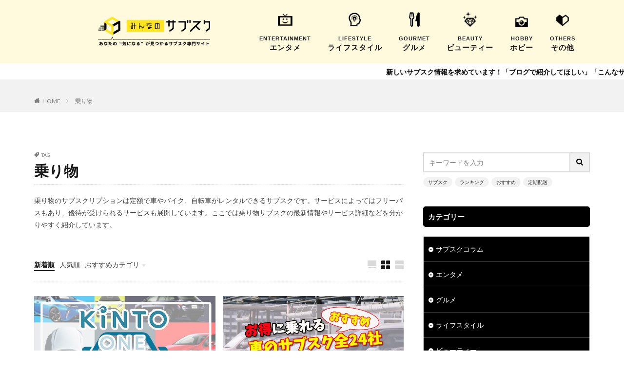

--- FILE ---
content_type: text/html; charset=UTF-8
request_url: https://minsub.jp/tag/vehicle/
body_size: 12767
content:

<!DOCTYPE html>

<html lang="ja" prefix="og: http://ogp.me/ns#" class="t-html 
t-middle ">

<head prefix="og: http://ogp.me/ns# fb: http://ogp.me/ns/fb# article: http://ogp.me/ns/article#">
<meta name="google-site-verification" content="FhOG6M8-bpLuFvGbLPx_h5Qiy3GzjMPwNxT5_iY3lBc" />
<!-- Global site tag (gtag.js) - Google Analytics -->
<script async src="https://www.googletagmanager.com/gtag/js?id=UA-56478482-16"></script>
<script>
  window.dataLayer = window.dataLayer || [];
  function gtag(){dataLayer.push(arguments);}
  gtag('js', new Date());

  gtag('config', 'UA-56478482-16');
</script>


<link rel="stylesheet" href="https://minsub.jp/wp-content/themes/the-thor-child/style-user-head.css">
<link rel="stylesheet" href="https://minsub.jp/wp-content/themes/the-thor-child/slick/slick.css">
<link rel="stylesheet" href="https://minsub.jp/wp-content/themes/the-thor-child/slick/slick-theme.css">

<script type="text/javascript">
    (function(c,l,a,r,i,t,y){
        c[a]=c[a]||function(){(c[a].q=c[a].q||[]).push(arguments)};
        t=l.createElement(r);t.async=1;t.src="https://www.clarity.ms/tag/"+i;
        y=l.getElementsByTagName(r)[0];y.parentNode.insertBefore(t,y);
    })(window, document, "clarity", "script", "5antwbku7q");
</script>

<meta name="google-site-verification" content="ZtGrycj1xcQqiCTFe52GabJy9IWZc2RIuYqdWYGhOBw" />

<meta charset="UTF-8">


<meta name='robots' content='index, follow, max-image-preview:large, max-snippet:-1, max-video-preview:-1' />

	<!-- This site is optimized with the Yoast SEO plugin v24.5 - https://yoast.com/wordpress/plugins/seo/ -->
	<title>乗り物 - みんなのサブスク</title>
	<link rel="canonical" href="https://minsub.jp/tag/vehicle/" />
	<meta property="og:locale" content="ja_JP" />
	<meta property="og:type" content="article" />
	<meta property="og:title" content="乗り物 - みんなのサブスク" />
	<meta property="og:description" content="乗り物のサブスクリプションは定額で車やバイク、自転車がレンタルできるサブスクです。サービスによってはフリーパスもあり、優待が受けられるサービスも展開しています。ここでは乗り物サブスクの最新情報やサービス詳細などを分かりやすく紹介しています。" />
	<meta property="og:url" content="https://minsub.jp/tag/vehicle/" />
	<meta property="og:site_name" content="みんなのサブスク" />
	<meta name="twitter:card" content="summary_large_image" />
	<script type="application/ld+json" class="yoast-schema-graph">{"@context":"https://schema.org","@graph":[{"@type":"CollectionPage","@id":"https://minsub.jp/tag/vehicle/","url":"https://minsub.jp/tag/vehicle/","name":"乗り物 - みんなのサブスク","isPartOf":{"@id":"https://minsub.jp/#website"},"primaryImageOfPage":{"@id":"https://minsub.jp/tag/vehicle/#primaryimage"},"image":{"@id":"https://minsub.jp/tag/vehicle/#primaryimage"},"thumbnailUrl":"https://minsub.jp/wp-content/uploads/2021/07/kinto-one-eyecatch.jpg","breadcrumb":{"@id":"https://minsub.jp/tag/vehicle/#breadcrumb"},"inLanguage":"ja"},{"@type":"ImageObject","inLanguage":"ja","@id":"https://minsub.jp/tag/vehicle/#primaryimage","url":"https://minsub.jp/wp-content/uploads/2021/07/kinto-one-eyecatch.jpg","contentUrl":"https://minsub.jp/wp-content/uploads/2021/07/kinto-one-eyecatch.jpg","width":700,"height":400,"caption":"KINTO ONE"},{"@type":"BreadcrumbList","@id":"https://minsub.jp/tag/vehicle/#breadcrumb","itemListElement":[{"@type":"ListItem","position":1,"name":"ホーム","item":"https://minsub.jp/"},{"@type":"ListItem","position":2,"name":"乗り物"}]},{"@type":"WebSite","@id":"https://minsub.jp/#website","url":"https://minsub.jp/","name":"みんなのサブスク","description":"みんなのサブスクは各ジャンル毎のおすすめサブスクリプションサービスは勿論、各サブスクの比較や口コミ、評判、実際に使ってみたレビュー記事など、定額でサービスを使い放題できるサブスクの最新情報をお届けしているサブスクリプション情報メディアです。","potentialAction":[{"@type":"SearchAction","target":{"@type":"EntryPoint","urlTemplate":"https://minsub.jp/?s={search_term_string}"},"query-input":{"@type":"PropertyValueSpecification","valueRequired":true,"valueName":"search_term_string"}}],"inLanguage":"ja"}]}</script>
	<!-- / Yoast SEO plugin. -->


<script type="text/javascript" id="wpp-js" src="https://minsub.jp/wp-content/plugins/wordpress-popular-posts/assets/js/wpp.min.js?ver=7.3.6" data-sampling="0" data-sampling-rate="100" data-api-url="https://minsub.jp/wp-json/wordpress-popular-posts" data-post-id="0" data-token="4694681d39" data-lang="0" data-debug="0"></script>
<link rel='stylesheet' id='dashicons-css' href='https://minsub.jp/wp-includes/css/dashicons.min.css?ver=6.5.7' type='text/css' media='all' />
<link rel='stylesheet' id='thickbox-css' href='https://minsub.jp/wp-includes/js/thickbox/thickbox.css?ver=6.5.7' type='text/css' media='all' />
<link rel='stylesheet' id='wp-block-library-css' href='https://minsub.jp/wp-includes/css/dist/block-library/style.min.css?ver=6.5.7' type='text/css' media='all' />
<style id='search-meter-recent-searches-style-inline-css' type='text/css'>
.wp-block-search-meter-recent-searches>h2{margin-block-end:0;margin-block-start:0}.wp-block-search-meter-recent-searches>ul{list-style:none;padding-left:0}

</style>
<style id='search-meter-popular-searches-style-inline-css' type='text/css'>
.wp-block-search-meter-popular-searches>h2{margin-block-end:0;margin-block-start:0}.wp-block-search-meter-popular-searches>ul{list-style:none;padding-left:0}

</style>
<style id='classic-theme-styles-inline-css' type='text/css'>
/*! This file is auto-generated */
.wp-block-button__link{color:#fff;background-color:#32373c;border-radius:9999px;box-shadow:none;text-decoration:none;padding:calc(.667em + 2px) calc(1.333em + 2px);font-size:1.125em}.wp-block-file__button{background:#32373c;color:#fff;text-decoration:none}
</style>
<style id='global-styles-inline-css' type='text/css'>
body{--wp--preset--color--black: #000000;--wp--preset--color--cyan-bluish-gray: #abb8c3;--wp--preset--color--white: #ffffff;--wp--preset--color--pale-pink: #f78da7;--wp--preset--color--vivid-red: #cf2e2e;--wp--preset--color--luminous-vivid-orange: #ff6900;--wp--preset--color--luminous-vivid-amber: #fcb900;--wp--preset--color--light-green-cyan: #7bdcb5;--wp--preset--color--vivid-green-cyan: #00d084;--wp--preset--color--pale-cyan-blue: #8ed1fc;--wp--preset--color--vivid-cyan-blue: #0693e3;--wp--preset--color--vivid-purple: #9b51e0;--wp--preset--gradient--vivid-cyan-blue-to-vivid-purple: linear-gradient(135deg,rgba(6,147,227,1) 0%,rgb(155,81,224) 100%);--wp--preset--gradient--light-green-cyan-to-vivid-green-cyan: linear-gradient(135deg,rgb(122,220,180) 0%,rgb(0,208,130) 100%);--wp--preset--gradient--luminous-vivid-amber-to-luminous-vivid-orange: linear-gradient(135deg,rgba(252,185,0,1) 0%,rgba(255,105,0,1) 100%);--wp--preset--gradient--luminous-vivid-orange-to-vivid-red: linear-gradient(135deg,rgba(255,105,0,1) 0%,rgb(207,46,46) 100%);--wp--preset--gradient--very-light-gray-to-cyan-bluish-gray: linear-gradient(135deg,rgb(238,238,238) 0%,rgb(169,184,195) 100%);--wp--preset--gradient--cool-to-warm-spectrum: linear-gradient(135deg,rgb(74,234,220) 0%,rgb(151,120,209) 20%,rgb(207,42,186) 40%,rgb(238,44,130) 60%,rgb(251,105,98) 80%,rgb(254,248,76) 100%);--wp--preset--gradient--blush-light-purple: linear-gradient(135deg,rgb(255,206,236) 0%,rgb(152,150,240) 100%);--wp--preset--gradient--blush-bordeaux: linear-gradient(135deg,rgb(254,205,165) 0%,rgb(254,45,45) 50%,rgb(107,0,62) 100%);--wp--preset--gradient--luminous-dusk: linear-gradient(135deg,rgb(255,203,112) 0%,rgb(199,81,192) 50%,rgb(65,88,208) 100%);--wp--preset--gradient--pale-ocean: linear-gradient(135deg,rgb(255,245,203) 0%,rgb(182,227,212) 50%,rgb(51,167,181) 100%);--wp--preset--gradient--electric-grass: linear-gradient(135deg,rgb(202,248,128) 0%,rgb(113,206,126) 100%);--wp--preset--gradient--midnight: linear-gradient(135deg,rgb(2,3,129) 0%,rgb(40,116,252) 100%);--wp--preset--font-size--small: 13px;--wp--preset--font-size--medium: 20px;--wp--preset--font-size--large: 36px;--wp--preset--font-size--x-large: 42px;--wp--preset--spacing--20: 0.44rem;--wp--preset--spacing--30: 0.67rem;--wp--preset--spacing--40: 1rem;--wp--preset--spacing--50: 1.5rem;--wp--preset--spacing--60: 2.25rem;--wp--preset--spacing--70: 3.38rem;--wp--preset--spacing--80: 5.06rem;--wp--preset--shadow--natural: 6px 6px 9px rgba(0, 0, 0, 0.2);--wp--preset--shadow--deep: 12px 12px 50px rgba(0, 0, 0, 0.4);--wp--preset--shadow--sharp: 6px 6px 0px rgba(0, 0, 0, 0.2);--wp--preset--shadow--outlined: 6px 6px 0px -3px rgba(255, 255, 255, 1), 6px 6px rgba(0, 0, 0, 1);--wp--preset--shadow--crisp: 6px 6px 0px rgba(0, 0, 0, 1);}:where(.is-layout-flex){gap: 0.5em;}:where(.is-layout-grid){gap: 0.5em;}body .is-layout-flex{display: flex;}body .is-layout-flex{flex-wrap: wrap;align-items: center;}body .is-layout-flex > *{margin: 0;}body .is-layout-grid{display: grid;}body .is-layout-grid > *{margin: 0;}:where(.wp-block-columns.is-layout-flex){gap: 2em;}:where(.wp-block-columns.is-layout-grid){gap: 2em;}:where(.wp-block-post-template.is-layout-flex){gap: 1.25em;}:where(.wp-block-post-template.is-layout-grid){gap: 1.25em;}.has-black-color{color: var(--wp--preset--color--black) !important;}.has-cyan-bluish-gray-color{color: var(--wp--preset--color--cyan-bluish-gray) !important;}.has-white-color{color: var(--wp--preset--color--white) !important;}.has-pale-pink-color{color: var(--wp--preset--color--pale-pink) !important;}.has-vivid-red-color{color: var(--wp--preset--color--vivid-red) !important;}.has-luminous-vivid-orange-color{color: var(--wp--preset--color--luminous-vivid-orange) !important;}.has-luminous-vivid-amber-color{color: var(--wp--preset--color--luminous-vivid-amber) !important;}.has-light-green-cyan-color{color: var(--wp--preset--color--light-green-cyan) !important;}.has-vivid-green-cyan-color{color: var(--wp--preset--color--vivid-green-cyan) !important;}.has-pale-cyan-blue-color{color: var(--wp--preset--color--pale-cyan-blue) !important;}.has-vivid-cyan-blue-color{color: var(--wp--preset--color--vivid-cyan-blue) !important;}.has-vivid-purple-color{color: var(--wp--preset--color--vivid-purple) !important;}.has-black-background-color{background-color: var(--wp--preset--color--black) !important;}.has-cyan-bluish-gray-background-color{background-color: var(--wp--preset--color--cyan-bluish-gray) !important;}.has-white-background-color{background-color: var(--wp--preset--color--white) !important;}.has-pale-pink-background-color{background-color: var(--wp--preset--color--pale-pink) !important;}.has-vivid-red-background-color{background-color: var(--wp--preset--color--vivid-red) !important;}.has-luminous-vivid-orange-background-color{background-color: var(--wp--preset--color--luminous-vivid-orange) !important;}.has-luminous-vivid-amber-background-color{background-color: var(--wp--preset--color--luminous-vivid-amber) !important;}.has-light-green-cyan-background-color{background-color: var(--wp--preset--color--light-green-cyan) !important;}.has-vivid-green-cyan-background-color{background-color: var(--wp--preset--color--vivid-green-cyan) !important;}.has-pale-cyan-blue-background-color{background-color: var(--wp--preset--color--pale-cyan-blue) !important;}.has-vivid-cyan-blue-background-color{background-color: var(--wp--preset--color--vivid-cyan-blue) !important;}.has-vivid-purple-background-color{background-color: var(--wp--preset--color--vivid-purple) !important;}.has-black-border-color{border-color: var(--wp--preset--color--black) !important;}.has-cyan-bluish-gray-border-color{border-color: var(--wp--preset--color--cyan-bluish-gray) !important;}.has-white-border-color{border-color: var(--wp--preset--color--white) !important;}.has-pale-pink-border-color{border-color: var(--wp--preset--color--pale-pink) !important;}.has-vivid-red-border-color{border-color: var(--wp--preset--color--vivid-red) !important;}.has-luminous-vivid-orange-border-color{border-color: var(--wp--preset--color--luminous-vivid-orange) !important;}.has-luminous-vivid-amber-border-color{border-color: var(--wp--preset--color--luminous-vivid-amber) !important;}.has-light-green-cyan-border-color{border-color: var(--wp--preset--color--light-green-cyan) !important;}.has-vivid-green-cyan-border-color{border-color: var(--wp--preset--color--vivid-green-cyan) !important;}.has-pale-cyan-blue-border-color{border-color: var(--wp--preset--color--pale-cyan-blue) !important;}.has-vivid-cyan-blue-border-color{border-color: var(--wp--preset--color--vivid-cyan-blue) !important;}.has-vivid-purple-border-color{border-color: var(--wp--preset--color--vivid-purple) !important;}.has-vivid-cyan-blue-to-vivid-purple-gradient-background{background: var(--wp--preset--gradient--vivid-cyan-blue-to-vivid-purple) !important;}.has-light-green-cyan-to-vivid-green-cyan-gradient-background{background: var(--wp--preset--gradient--light-green-cyan-to-vivid-green-cyan) !important;}.has-luminous-vivid-amber-to-luminous-vivid-orange-gradient-background{background: var(--wp--preset--gradient--luminous-vivid-amber-to-luminous-vivid-orange) !important;}.has-luminous-vivid-orange-to-vivid-red-gradient-background{background: var(--wp--preset--gradient--luminous-vivid-orange-to-vivid-red) !important;}.has-very-light-gray-to-cyan-bluish-gray-gradient-background{background: var(--wp--preset--gradient--very-light-gray-to-cyan-bluish-gray) !important;}.has-cool-to-warm-spectrum-gradient-background{background: var(--wp--preset--gradient--cool-to-warm-spectrum) !important;}.has-blush-light-purple-gradient-background{background: var(--wp--preset--gradient--blush-light-purple) !important;}.has-blush-bordeaux-gradient-background{background: var(--wp--preset--gradient--blush-bordeaux) !important;}.has-luminous-dusk-gradient-background{background: var(--wp--preset--gradient--luminous-dusk) !important;}.has-pale-ocean-gradient-background{background: var(--wp--preset--gradient--pale-ocean) !important;}.has-electric-grass-gradient-background{background: var(--wp--preset--gradient--electric-grass) !important;}.has-midnight-gradient-background{background: var(--wp--preset--gradient--midnight) !important;}.has-small-font-size{font-size: var(--wp--preset--font-size--small) !important;}.has-medium-font-size{font-size: var(--wp--preset--font-size--medium) !important;}.has-large-font-size{font-size: var(--wp--preset--font-size--large) !important;}.has-x-large-font-size{font-size: var(--wp--preset--font-size--x-large) !important;}
.wp-block-navigation a:where(:not(.wp-element-button)){color: inherit;}
:where(.wp-block-post-template.is-layout-flex){gap: 1.25em;}:where(.wp-block-post-template.is-layout-grid){gap: 1.25em;}
:where(.wp-block-columns.is-layout-flex){gap: 2em;}:where(.wp-block-columns.is-layout-grid){gap: 2em;}
.wp-block-pullquote{font-size: 1.5em;line-height: 1.6;}
</style>
<link rel='stylesheet' id='wpos-slick-style-css' href='https://minsub.jp/wp-content/plugins/wp-responsive-recent-post-slider/assets/css/slick.css?ver=3.7.1' type='text/css' media='all' />
<link rel='stylesheet' id='wppsac-public-style-css' href='https://minsub.jp/wp-content/plugins/wp-responsive-recent-post-slider/assets/css/recent-post-style.css?ver=3.7.1' type='text/css' media='all' />
<link rel='stylesheet' id='wordpress-popular-posts-css-css' href='https://minsub.jp/wp-content/plugins/wordpress-popular-posts/assets/css/wpp.css?ver=7.3.6' type='text/css' media='all' />
<link rel='stylesheet' id='taxopress-frontend-css-css' href='https://minsub.jp/wp-content/plugins/simple-tags/assets/frontend/css/frontend.css?ver=3.44.0' type='text/css' media='all' />
<script type="text/javascript" src="https://minsub.jp/wp-includes/js/jquery/jquery.min.js?ver=3.7.1" id="jquery-core-js"></script>
<script type="text/javascript" src="https://minsub.jp/wp-includes/js/jquery/jquery-migrate.min.js?ver=3.4.1" id="jquery-migrate-js"></script>
<script type="text/javascript" id="jquery-js-after">
/* <![CDATA[ */
jQuery(document).ready(function() {
	jQuery(".550134c2355557b44b38715c624f9faf").click(function() {
		jQuery.post(
			"https://minsub.jp/wp-admin/admin-ajax.php", {
				"action": "quick_adsense_onpost_ad_click",
				"quick_adsense_onpost_ad_index": jQuery(this).attr("data-index"),
				"quick_adsense_nonce": "2ace72f19d",
			}, function(response) { }
		);
	});
});
/* ]]> */
</script>
<script type="text/javascript" src="https://minsub.jp/wp-content/plugins/simple-tags/assets/frontend/js/frontend.js?ver=3.44.0" id="taxopress-frontend-js-js"></script>
<link rel="https://api.w.org/" href="https://minsub.jp/wp-json/" /><link rel="alternate" type="application/json" href="https://minsub.jp/wp-json/wp/v2/tags/45" />            <style id="wpp-loading-animation-styles">@-webkit-keyframes bgslide{from{background-position-x:0}to{background-position-x:-200%}}@keyframes bgslide{from{background-position-x:0}to{background-position-x:-200%}}.wpp-widget-block-placeholder,.wpp-shortcode-placeholder{margin:0 auto;width:60px;height:3px;background:#dd3737;background:linear-gradient(90deg,#dd3737 0%,#571313 10%,#dd3737 100%);background-size:200% auto;border-radius:3px;-webkit-animation:bgslide 1s infinite linear;animation:bgslide 1s infinite linear}</style>
            <link class="css-async" rel href="https://minsub.jp/wp-content/themes/the-thor/css/icon.min.css">
<link class="css-async" rel href="https://fonts.googleapis.com/css?family=Lato:100,300,400,700,900">
<link class="css-async" rel href="https://fonts.googleapis.com/css?family=Fjalla+One">
<link class="css-async" rel href="https://fonts.googleapis.com/css?family=Noto+Sans+JP:100,200,300,400,500,600,700,800,900">
<link rel="stylesheet" href="https://minsub.jp/wp-content/themes/the-thor/style.min.css">
<link class="css-async" rel href="https://minsub.jp/wp-content/themes/the-thor-child/style-user.css?1623666116">
<script src="https://ajax.googleapis.com/ajax/libs/jquery/1.12.4/jquery.min.js"></script>
<meta http-equiv="X-UA-Compatible" content="IE=edge">
<meta name="viewport" content="width=device-width, initial-scale=1, viewport-fit=cover"/>
<style>
.widget.widget_nav_menu ul.menu{border-color: rgba(0,0,0,0.15);}.widget.widget_nav_menu ul.menu li{border-color: rgba(0,0,0,0.75);}.widget.widget_nav_menu ul.menu .sub-menu li{border-color: rgba(0,0,0,0.15);}.widget.widget_nav_menu ul.menu .sub-menu li .sub-menu li:first-child{border-color: rgba(0,0,0,0.15);}.widget.widget_nav_menu ul.menu li a:hover{background-color: rgba(0,0,0,0.75);}.widget.widget_nav_menu ul.menu .current-menu-item > a{background-color: rgba(0,0,0,0.75);}.widget.widget_nav_menu ul.menu li .sub-menu li a:before {color:#000000;}.widget.widget_nav_menu ul.menu li a{background-color:#000000;}.widget.widget_nav_menu ul.menu .sub-menu a:hover{color:#000000;}.widget.widget_nav_menu ul.menu .sub-menu .current-menu-item a{color:#000000;}.widget.widget_categories ul{border-color: rgba(0,0,0,0.15);}.widget.widget_categories ul li{border-color: rgba(0,0,0,0.75);}.widget.widget_categories ul .children li{border-color: rgba(0,0,0,0.15);}.widget.widget_categories ul .children li .children li:first-child{border-color: rgba(0,0,0,0.15);}.widget.widget_categories ul li a:hover{background-color: rgba(0,0,0,0.75);}.widget.widget_categories ul .current-menu-item > a{background-color: rgba(0,0,0,0.75);}.widget.widget_categories ul li .children li a:before {color:#000000;}.widget.widget_categories ul li a{background-color:#000000;}.widget.widget_categories ul .children a:hover{color:#000000;}.widget.widget_categories ul .children .current-menu-item a{color:#000000;}.widgetSearch__input:hover{border-color:#000000;}.widgetCatTitle{background-color:#000000;}.widgetCatTitle__inner{background-color:#000000;}.widgetSearch__submit:hover{background-color:#000000;}.widgetProfile__sns{background-color:#000000;}.widget.widget_calendar .calendar_wrap tbody a:hover{background-color:#000000;}.widget ul li a:hover{color:#000000;}.widget.widget_rss .rsswidget:hover{color:#000000;}.widget.widget_tag_cloud a:hover{background-color:#000000;}.widget select:hover{border-color:#000000;}.widgetSearch__checkLabel:hover:after{border-color:#000000;}.widgetSearch__check:checked .widgetSearch__checkLabel:before, .widgetSearch__check:checked + .widgetSearch__checkLabel:before{border-color:#000000;}.widgetTab__item.current{border-top-color:#000000;}.widgetTab__item:hover{border-top-color:#000000;}.searchHead__title{background-color:#000000;}.searchHead__submit:hover{color:#000000;}.menuBtn__close:hover{color:#000000;}.menuBtn__link:hover{color:#000000;}@media only screen and (min-width: 992px){.menuBtn__link {background-color:#000000;}}.t-headerCenter .menuBtn__link:hover{color:#000000;}.searchBtn__close:hover{color:#000000;}.searchBtn__link:hover{color:#000000;}.breadcrumb__item a:hover{color:#000000;}.pager__item{color:#000000;}.pager__item:hover, .pager__item-current{background-color:#000000; color:#fff;}.page-numbers{color:#000000;}.page-numbers:hover, .page-numbers.current{background-color:#000000; color:#fff;}.pagePager__item{color:#000000;}.pagePager__item:hover, .pagePager__item-current{background-color:#000000; color:#fff;}.heading a:hover{color:#000000;}.eyecatch__cat{background-color:#000000;}.the__category{background-color:#000000;}.dateList__item a:hover{color:#000000;}.controllerFooter__item:last-child{background-color:#000000;}.controllerFooter__close{background-color:#000000;}.bottomFooter__topBtn{background-color:#000000;}.mask-color{background-color:#000000;}.mask-colorgray{background-color:#000000;}.pickup3__item{background-color:#000000;}.categoryBox__title{color:#000000;}.comments__list .comment-meta{background-color:#000000;}.comment-respond .submit{background-color:#000000;}.prevNext__pop{background-color:#000000;}.swiper-pagination-bullet-active{background-color:#000000;}.swiper-slider .swiper-button-next, .swiper-slider .swiper-container-rtl .swiper-button-prev, .swiper-slider .swiper-button-prev, .swiper-slider .swiper-container-rtl .swiper-button-next	{background-color:#000000;}body{background:#ffffff;}.infoHead{background-color:#000000;}.l-header{background-color:#ffffff;}.globalNavi::before{background: -webkit-gradient(linear,left top,right top,color-stop(0%,rgba(255,255,255,0)),color-stop(100%,#ffffff));}.snsFooter{background-color:#badd9d}.widget-main .heading.heading-widget{background-color:#000000}.widget-main .heading.heading-widgetsimple{background-color:#000000}.widget-main .heading.heading-widgetsimplewide{background-color:#000000}.widget-main .heading.heading-widgetwide{background-color:#000000}.widget-main .heading.heading-widgetbottom:before{border-color:#000000}.widget-main .heading.heading-widgetborder{border-color:#000000}.widget-main .heading.heading-widgetborder::before,.widget-main .heading.heading-widgetborder::after{background-color:#000000}.widget-side .heading.heading-widget{background-color:#000000}.widget-side .heading.heading-widgetsimple{background-color:#000000}.widget-side .heading.heading-widgetsimplewide{background-color:#000000}.widget-side .heading.heading-widgetwide{background-color:#000000}.widget-side .heading.heading-widgetbottom:before{border-color:#000000}.widget-side .heading.heading-widgetborder{border-color:#000000}.widget-side .heading.heading-widgetborder::before,.widget-side .heading.heading-widgetborder::after{background-color:#000000}.widget-foot .heading.heading-widget{background-color:#191919}.widget-foot .heading.heading-widgetsimple{background-color:#191919}.widget-foot .heading.heading-widgetsimplewide{background-color:#191919}.widget-foot .heading.heading-widgetwide{background-color:#191919}.widget-foot .heading.heading-widgetbottom:before{border-color:#191919}.widget-foot .heading.heading-widgetborder{border-color:#191919}.widget-foot .heading.heading-widgetborder::before,.widget-foot .heading.heading-widgetborder::after{background-color:#191919}.widget-menu .heading.heading-widget{background-color:#000000}.widget-menu .heading.heading-widgetsimple{background-color:#000000}.widget-menu .heading.heading-widgetsimplewide{background-color:#000000}.widget-menu .heading.heading-widgetwide{background-color:#000000}.widget-menu .heading.heading-widgetbottom:before{border-color:#000000}.widget-menu .heading.heading-widgetborder{border-color:#000000}.widget-menu .heading.heading-widgetborder::before,.widget-menu .heading.heading-widgetborder::after{background-color:#000000}@media only screen and (min-width: 768px){.still {height: 600px;}}.pickupHead{background-color:#191919}.pickup3__bg.mask.mask-colorgray{background-color:#d9a300}.rankingBox__bg{background-color:#59ffac}.the__ribbon{background-color:#bc3531}.the__ribbon:after{border-left-color:#bc3531; border-right-color:#bc3531}.eyecatch__link.eyecatch__link-mask:hover::after{content: "View article";}.eyecatch__link.eyecatch__link-maskzoom:hover::after{content: "View article";}.eyecatch__link.eyecatch__link-maskzoomrotate:hover::after{content: "View article";}.content .afTagBox__btnDetail{background-color:#dd9933;}.widget .widgetAfTag__btnDetail{background-color:#dd9933;}.content .afTagBox__btnAf{background-color:#dd3333;}.widget .widgetAfTag__btnAf{background-color:#dd3333;}.content a{color:#1e73be;}.phrase a{color:#1e73be;}.content .sitemap li a:hover{color:#1e73be;}.content h2 a:hover,.content h3 a:hover,.content h4 a:hover,.content h5 a:hover{color:#1e73be;}.content ul.menu li a:hover{color:#1e73be;}.content .es-LiconBox:before{background-color:#a83f3f;}.content .es-LiconCircle:before{background-color:#a83f3f;}.content .es-BTiconBox:before{background-color:#a83f3f;}.content .es-BTiconCircle:before{background-color:#a83f3f;}.content .es-BiconObi{border-color:#a83f3f;}.content .es-BiconCorner:before{background-color:#a83f3f;}.content .es-BiconCircle:before{background-color:#a83f3f;}.content .es-BmarkHatena::before{background-color:#005293;}.content .es-BmarkExcl::before{background-color:#b60105;}.content .es-BmarkQ::before{background-color:#005293;}.content .es-BmarkQ::after{border-top-color:#005293;}.content .es-BmarkA::before{color:#b60105;}.content .es-BsubTradi::before{color:#ffffff;background-color:#b60105;border-color:#b60105;}.btn__link-primary{color:#ffffff; background-color:#b2384e;}.content .btn__link-primary{color:#ffffff; background-color:#b2384e;}.searchBtn__contentInner .btn__link-search{color:#ffffff; background-color:#b2384e;}.btn__link-secondary{color:#ffffff; background-color:#b2384e;}.content .btn__link-secondary{color:#ffffff; background-color:#b2384e;}.btn__link-search{color:#ffffff; background-color:#b2384e;}.btn__link-normal{color:#b2384e;}.content .btn__link-normal{color:#b2384e;}.btn__link-normal:hover{background-color:#b2384e;}.content .btn__link-normal:hover{background-color:#b2384e;}.comments__list .comment-reply-link{color:#b2384e;}.comments__list .comment-reply-link:hover{background-color:#b2384e;}@media only screen and (min-width: 992px){.subNavi__link-pickup{color:#b2384e;}}@media only screen and (min-width: 992px){.subNavi__link-pickup:hover{background-color:#b2384e;}}.partsH2-47 h2{border-color:#ffffff; border-top-color:#0a0000; background:linear-gradient(#99ffcc 0%, #ffffff 100%);}.partsH3-11 h3{color:#000000; border-color:#99ffcc;}.partsH4-8 h4{color:#000000;}.partsH4-8 h4::after{background: linear-gradient(to right, #99ffcc, #ffffff);}.content h5{color:#191919}.content ul > li::before{color:#a83f3f;}.content ul{color:#191919;}.content ol > li::before{color:#a83f3f; border-color:#a83f3f;}.content ol > li > ol > li::before{background-color:#a83f3f; border-color:#a83f3f;}.content ol > li > ol > li > ol > li::before{color:#a83f3f; border-color:#a83f3f;}.content ol{color:#191919;}.content .balloon .balloon__text{color:#191919; background-color:#f2f2f2;}.content .balloon .balloon__text-left:before{border-left-color:#f2f2f2;}.content .balloon .balloon__text-right:before{border-right-color:#f2f2f2;}.content .balloon-boder .balloon__text{color:#191919; background-color:#ffffff;  border-color:#d8d8d8;}.content .balloon-boder .balloon__text-left:before{border-left-color:#d8d8d8;}.content .balloon-boder .balloon__text-left:after{border-left-color:#ffffff;}.content .balloon-boder .balloon__text-right:before{border-right-color:#d8d8d8;}.content .balloon-boder .balloon__text-right:after{border-right-color:#ffffff;}.content blockquote{color:#191919; background-color:#f2f2f2;}.content blockquote::before{color:#d8d8d8;}.content table{color:#191919; border-top-color:#E5E5E5; border-left-color:#E5E5E5;}.content table th{background:#7f7f7f; color:#ffffff; ;border-right-color:#E5E5E5; border-bottom-color:#E5E5E5;}.content table td{background:#ffffff; ;border-right-color:#E5E5E5; border-bottom-color:#E5E5E5;}.content table tr:nth-child(odd) td{background-color:#f2f2f2;}
</style>
<link rel="icon" href="https://minsub.jp/wp-content/uploads/2021/01/cropped-subsc_favicon-32x32.png" sizes="32x32" />
<link rel="icon" href="https://minsub.jp/wp-content/uploads/2021/01/cropped-subsc_favicon-192x192.png" sizes="192x192" />
<link rel="apple-touch-icon" href="https://minsub.jp/wp-content/uploads/2021/01/cropped-subsc_favicon-180x180.png" />
<meta name="msapplication-TileImage" content="https://minsub.jp/wp-content/uploads/2021/01/cropped-subsc_favicon-270x270.png" />
<!– Global site tag (gtag.js) – Google Analytics –>
<script async src='https://www.googletagmanager.com/gtag/js?id=G-6Y9NL6VHT7'></script>
<script>
    window.dataLayer = window.dataLayer || [];
    function gtag(){dataLayer.push(arguments);}
    gtag('js', new Date());
    gtag('config', 'G-6Y9NL6VHT7');
    
</script>
<!– /Global site tag (gtag.js) – Google Analytics –>
<meta name="description" content="乗り物のサブスクリプションは定額で車やバイク、自転車がレンタルできるサブスクです。サービスによってはフリーパスもあり、優待が受けられるサービスも展開しています。ここでは乗り物サブスクの最新情報やサービス詳細などを分かりやすく紹介しています。">
<meta property="og:site_name" content="みんなのサブスク" />
<meta property="og:type" content="website" />
<meta property="og:title" content="乗り物 - みんなのサブスク" />
<meta property="og:description" content="乗り物のサブスクリプションは定額で車やバイク、自転車がレンタルできるサブスクです。サービスによってはフリーパスもあり、優待が受けられるサービスも展開しています。ここでは乗り物サブスクの最新情報やサービス詳細などを分かりやすく紹介しています。" />
<meta property="og:url" content="https://minsub.jp/tag/vehicle/" />
<meta property="og:image" content="https://minsub.jp/wp-content/uploads/2021/01/minnnanosubsc_2.png" />
<meta name="twitter:card" content="summary_large_image" />
<meta name="twitter:site" content="@https://twitter.com/minnano_subsc" />


<link rel="preconnect" href="https://unpkg.com/swiper/swiper-bundle.min.css">

</head>
<body class="t-meiryo t-logoSp40 t-logoPc60" id="top">
    <header id="hed-non" class="head_area l-header l-header-shadow"> <div class="container"> <div class="inner flex fw-w jc-sb ai-c"><p class="siteTitle"><a class="siteTitle__link lft" href="https://minsub.jp">  <img class="siteTitle__logo" src="https://minsub.jp/wp-content/themes/the-thor-child/img/logo_head.png" alt="みんなのサブスク" width="274" height="46" >  </a></p> <div class="rgt logo-cat pc768"> <div class="flex-all ai-fe"> <a href="https://minsub.jp/category/entertainment/" class="box"> <div class="img"><img src="https://minsub.jp/wp-content/themes/the-thor-child/img/icon-head1.png" alt="エンタメ"></div> <p>ENTERTAINMENT</p> <p class="fnt">エンタメ</p> </a> <a href="https://minsub.jp/category/lifestyle/" class="box"> <div class="img"><img src="https://minsub.jp/wp-content/themes/the-thor-child/img/icon-head2.png" alt="ライフスタイル"></div> <p>LIFESTYLE</p> <p class="fnt">ライフスタイル</p> </a> <a href="https://minsub.jp/category/gourmet/" class="box"> <div class="img"><img src="https://minsub.jp/wp-content/themes/the-thor-child/img/icon-head3.png" alt="グルメ"></div> <p>GOURMET</p> <p class="fnt">グルメ</p> </a> <a href="https://minsub.jp/category/beauty/" class="box"> <div class="img"><img src="https://minsub.jp/wp-content/themes/the-thor-child/img/icon-head4.png" alt="ビューティー"></div> <p>BEAUTY</p> <p class="fnt">ビューティー</p> </a> <a href="https://minsub.jp/category/hobby/" class="box"> <div class="img"><img src="https://minsub.jp/wp-content/themes/the-thor-child/img/icon-head5.png" alt="ホビー"></div> <p>HOBBY</p> <p class="fnt">ホビー</p> </a> <a href="https://minsub.jp/category/other/" class="box"> <div class="img"><img src="https://minsub.jp/wp-content/themes/the-thor-child/img/icon-head6.png" alt="その他"></div> <p>OTHERS</p> <p class="fnt">その他</p> </a> </div> </div>  </div> <div class="sp_circle_menu sp768">  <div id="nav-toggle"><div> <span></span> <span></span> <span></span></div>  </div>  <nav id="global-nav">  <div class="sp-menu-hd"><div class="hd-inner"><div class="search-box">  <form method="get" action="https://minsub.jp" target="_top"><div class="widgetSearch__contents box-frame"> <input class="widgetSearch__input widgetSearch__input-max" type="text" name="s" placeholder="キーワードを入力" value=""></div><div class="search-btn"> <button class="" type="submit" value="search"><img src="https://minsub.jp/wp-content/themes/the-thor-child/img/icon_search.png" alt="あなたにぴったりのサブスクを探す"></button></div>  </form> </div><div class="rgt logo-cat"> <div class="flex-all ai-fe fw-w-sp768 jc-sb">  <a href="https://minsub.jp/category/entertainment/" class="box"><div class="img"><img src="https://minsub.jp/wp-content/themes/the-thor-child/img/icon-head1.png" alt="エンタメ"></div><p>ENTERTAINMENT</p><p class="fnt">エンタメ</p>  </a>  <a href="https://minsub.jp/category/lifestyle/" class="box"><div class="img"><img src="https://minsub.jp/wp-content/themes/the-thor-child/img/icon-head2.png" alt="ライフスタイル"></div><p>LIFESTYLE</p><p class="fnt">ライフスタイル</p>  </a>  <a href="https://minsub.jp/category/gourmet/" class="box"><div class="img"><img src="https://minsub.jp/wp-content/themes/the-thor-child/img/icon-head3.png" alt="グルメ"></div><p>GOURMET</p><p class="fnt">グルメ</p>  </a>  <a href="https://minsub.jp/category/beauty/" class="box"><div class="img"><img src="https://minsub.jp/wp-content/themes/the-thor-child/img/icon-head4.png" alt="ビューティー"></div><p>BEAUTY</p><p class="fnt">ビューティー</p>  </a>  <a href="https://minsub.jp/category/hobby/" class="box"><div class="img"><img src="https://minsub.jp/wp-content/themes/the-thor-child/img/icon-head5.png" alt="ホビー"></div><p>HOBBY</p><p class="fnt">ホビー</p>  </a>  <a href="https://minsub.jp/category/other/" class="box"><div class="img"><img src="https://minsub.jp/wp-content/themes/the-thor-child/img/icon-head6.png" alt="その他"></div><p>OTHERS</p><p class="fnt">その他</p>  </a> </div></div><div class="txt"><h2><span>サブスクリプション</span>に<br>関するお問い合わせについて</h2><p>広告掲載・プレスリリース・その他の<br>ご相談をお待ちしております。</p><div class="btn"><a href="https://minsub.jp/contact/">お問い合わせはコチラ</a></div></div>  </div> </div></nav><div id="nav-bg"></div></div> </div>  </header>      <div class="l-headerBottom mr-top">  <div class="wider"><div class="infoHead">  <a class="infoHead__text" href="https://minsub.jp/contact/"> 新しいサブスク情報を求めています！「ブログで紹介してほしい」「こんなサブスクがあるよ」という情報は是非こちらからお問い合わせください。  </a></div> </div>  <div class="wider"><div class="breadcrumb"><ul class="breadcrumb__list container"><li class="breadcrumb__item icon-home"><a href="https://minsub.jp">HOME</a></li><li class="breadcrumb__item breadcrumb__item-current"><a href="https://minsub.jp/tag/vehicle/">乗り物</a></li></ul></div> </div> </div>      <div class="l-wrapper">   <main class="l-main"><div class="dividerBottom"> <div class="archiveHead"><div class="archiveHead__contents"><span class="archiveHead__subtitle"><i class="icon-tag"></i>TAG</span><h1 class="heading heading-primary cc-ft45">乗り物</h1><p class="phrase phrase-secondary">乗り物のサブスクリプションは定額で車やバイク、自転車がレンタルできるサブスクです。サービスによってはフリーパスもあり、優待が受けられるサービスも展開しています。ここでは乗り物サブスクの最新情報やサービス詳細などを分かりやすく紹介しています。</p> </div>  </div>    <article class="archiveContents"> <section class="content partsH2-47 partsH3-11 partsH4-8"><div style="font-size: 0px; height: 0px; line-height: 0px; margin: 0; padding: 0; clear: both;"></div> </section>  </article>    </div><div class="dividerBottom">    <input type="radio" name="controller__viewRadio" value="viewWide" class="controller__viewRadio" id="viewWide" ><input type="radio" name="controller__viewRadio" value="viewCard" class="controller__viewRadio" id="viewCard" checked><input type="radio" name="controller__viewRadio" value="viewNormal" class="controller__viewRadio" id="viewNormal" ><ul class="controller "><li class="controller__item"><form method="get" name="newer" action="https://minsub.jp/tag/vehicle/"><input type="hidden" name="sort" value="newer" /><a class="controller__link is-current" href="javascript:newer.submit()">新着順</a></form></li><li class="controller__item"><form method="get" name="popular" action="https://minsub.jp/tag/vehicle/"><input type="hidden" name="sort" value="popular" /><a class="controller__link" href="javascript:popular.submit()">人気順</a></form></li><li class="controller__item"><input class="controller__catCheck" id="categoryPanel" type="checkbox"><label class="controller__catLabel" for="categoryPanel">おすすめカテゴリ</label><ul class="controller__catPanel"><li><a href="https://minsub.jp/column/">サブスクコラム</a></li></ul></li><li class="controller__item controller__item-end"><label for="viewWide" class="controller__viewLabel viewWide icon-view_wide"></label></li><li class="controller__item"><label for="viewCard" class="controller__viewLabel viewCard icon-view_card"></label></li><li class="controller__item"><label for="viewNormal" class="controller__viewLabel viewNormal icon-view_normal"></label></li></ul>     <div class="archive"> <article class="archive__item"><div class="eyecatch"><a class="eyecatch__link eyecatch__link-none" href="https://minsub.jp/lifestyle/kintoone/"> <img width="700" height="400" src="https://minsub.jp/wp-content/uploads/2021/07/kinto-one-eyecatch.jpg" class="attachment-icatch768 size-icatch768 wp-post-image" alt="KINTO ONE" decoding="async" fetchpriority="high" /></a></div><div class="archive__contents"><ul class="dateList">  <li class="dateList__item icon-update">2021年12月16日</li>  </ul> <h2 class="heading heading-secondary"> <a href="https://minsub.jp/lifestyle/kintoone/">KINTO ONE(キントワン)</a>  </h2>  <p class="phrase phrase-secondary">  トヨタとレクサスの新車・中古車に頭金無しの保険や車検費用など全てコミコミで乗れるKINTO ONE(キントワン)のサブスクリプションについて審査基準や口コミでの評判にサービス内容、登録・解約方法まで解説。好きな車種にお得に乗りたい方は必見！  </p>  </div> </article><article class="archive__item"><div class="eyecatch"><a class="eyecatch__link eyecatch__link-none" href="https://minsub.jp/column/car-subscription/"> <img width="700" height="400" src="https://minsub.jp/wp-content/uploads/2021/01/a2105fb3e81e2fc7a633875da3f59f00.jpg" class="attachment-icatch768 size-icatch768 wp-post-image" alt="車のサブスクメリット・デメリット" decoding="async" /></a></div><div class="archive__contents"><ul class="dateList">  <li class="dateList__item icon-update">2021年7月14日</li>  </ul> <h2 class="heading heading-secondary"> <a href="https://minsub.jp/column/car-subscription/">車のおすすめサブスク24社を徹底比較！メリット・デメリットまとめ</a>  </h2>  <p class="phrase phrase-secondary">  安く自由に乗れる車のサブスクリプションサービスも、ここ数年で色んな企業が参入してきました。そこで今回は月額定額制で各種税金・費用もコミコミの車のサブスクを24社厳選して、メリット・デメリットと共に徹底比較したので是非参考にして下さい！  </p>  </div> </article><article class="archive__item"><div class="eyecatch"><a class="eyecatch__link eyecatch__link-none" href="https://minsub.jp/column/bike-subscription/"> <img width="700" height="400" src="https://minsub.jp/wp-content/uploads/2020/12/2ef59e4bd177225a3802eeaf3dfd981b.jpg" class="attachment-icatch768 size-icatch768 wp-post-image" alt="" decoding="async" /></a></div><div class="archive__contents"><ul class="dateList">  <li class="dateList__item icon-update">2021年3月3日</li>  </ul> <h2 class="heading heading-secondary"> <a href="https://minsub.jp/column/bike-subscription/">【最新】バイクのサブスク・レンタルおすすめ11社を徹底比較！</a>  </h2>  <p class="phrase phrase-secondary">  持たない事が当たり前になってきた今、バイクもサブスクやレンタルで乗る時代！今回はおすすめのバイクのサブスク・レンタルを全11サービスピックアップしてご紹介いたします。月額料金やサービス内容を徹底して比較してみたので是非ご覧ください！  </p>  </div> </article> </div>    </div> </main>  <div class="l-sidebar">  <aside class="widget widget-side  widget_search"><form class="widgetSearch__flex" method="get" action="https://minsub.jp" target="_top">  <input class="widgetSearch__input" type="text" maxlength="50" name="s" placeholder="キーワードを入力" value="">  <button class="widgetSearch__submit icon-search" type="submit" value="search"></button></form><ol class="widgetSearch__word"> <li class="widgetSearch__wordItem"><a href="https://minsub.jp?s=サブスク">サブスク</a></li><li class="widgetSearch__wordItem"><a href="https://minsub.jp?s=ランキング">ランキング</a></li><li class="widgetSearch__wordItem"><a href="https://minsub.jp?s=おすすめ">おすすめ</a></li><li class="widgetSearch__wordItem"><a href="https://minsub.jp?s=定期配送">定期配送</a></li> </ol></aside><aside class="widget widget-side  widget_categories"><h2 class="heading heading-widget">カテゴリー</h2><ul><li class="cat-item cat-item-1"><a href="https://minsub.jp/column/">サブスクコラム</a></li><li class="cat-item cat-item-53"><a href="https://minsub.jp/entertainment/">エンタメ</a></li><li class="cat-item cat-item-56"><a href="https://minsub.jp/gourmet/">グルメ</a></li><li class="cat-item cat-item-57"><a href="https://minsub.jp/lifestyle/">ライフスタイル</a></li><li class="cat-item cat-item-58"><a href="https://minsub.jp/beauty/">ビューティー</a></li><li class="cat-item cat-item-59"><a href="https://minsub.jp/hobby/">ホビー</a></li><li class="cat-item cat-item-60"><a href="https://minsub.jp/other/">その他</a></li></ul></aside><aside class="widget widget-side  widget_fit_recommend_post_widget"><h2 class="heading heading-widget">人気の記事</h2><ol class="widgetArchive"><li class="widgetArchive__item "><div class="eyecatch "><a class="eyecatch__link eyecatch__link-none"href="https://minsub.jp/column/recommende-subscription/"><img width="700" height="400" src="https://minsub.jp/wp-content/uploads/2021/01/120sen.jpg" class="attachment-icatch768 size-icatch768 wp-post-image" alt="サブスクリプション おすすめ" decoding="async" /></a></div><div class="widgetArchive__contents "><h3 class="heading heading-tertiary"><a href="https://minsub.jp/column/recommende-subscription/">【最新版】サブスクリプションおすすめ定額制サービス120選</a></h3></div></li><li class="widgetArchive__item "><div class="eyecatch "><a class="eyecatch__link eyecatch__link-none"href="https://minsub.jp/column/comic-subscription/"><img width="700" height="400" src="https://minsub.jp/wp-content/uploads/2021/01/b8c14c2c8ec931c2ca37d219883ac788.jpg" class="attachment-icatch768 size-icatch768 wp-post-image" alt="漫画のサブスク" decoding="async" /></a></div><div class="widgetArchive__contents "><h3 class="heading heading-tertiary"><a href="https://minsub.jp/column/comic-subscription/">【最新】漫画読み放題のサブスクおすすめ人気20社を徹底比較！</a></h3></div></li></ol></aside></div>  </div>      <footer class="l-footer">  <div class="wider"><div class="bottomFooter">  <div class="inner flex fw-w ai-fs jc-sb"><div class="lft"> <a href="https://minsub.jp"><img src="https://minsub.jp/wp-content/themes/the-thor-child/img/logo-foot.png" alt="みんなのサブスク"></a> <div class="bottomFooter__copyright pc768">  © Copyright 2026<br> <a class="bottomFooter__link" href="https://minsub.jp">みんなのサブスク</a>. </div></div><div class="rgt logo-cat">  <div class="flex-all ai-fe fw-w-sp768"><a href="https://minsub.jp/category/entertainment/" class="box"> <div class="img"><img src="https://minsub.jp/wp-content/themes/the-thor-child/img/icon-head1.png" alt="エンタメ"></div> <p>ENTERTAINMENT</p> <p class="fnt">エンタメ</p></a><a href="https://minsub.jp/category/lifestyle/" class="box"> <div class="img"><img src="https://minsub.jp/wp-content/themes/the-thor-child/img/icon-head2.png" alt="ライフスタイル"></div> <p>LIFESTYLE</p> <p class="fnt">ライフスタイル</p></a><a href="https://minsub.jp/category/gourmet/" class="box"> <div class="img"><img src="https://minsub.jp/wp-content/themes/the-thor-child/img/icon-head3.png" alt="グルメ"></div> <p>GOURMET</p> <p class="fnt">グルメ</p></a><a href="https://minsub.jp/category/beauty/" class="box"> <div class="img"><img src="https://minsub.jp/wp-content/themes/the-thor-child/img/icon-head4.png" alt="ビューティー"></div> <p>BEAUTY</p> <p class="fnt">ビューティー</p></a><a href="https://minsub.jp/category/hobby/" class="box"> <div class="img"><img src="https://minsub.jp/wp-content/themes/the-thor-child/img/icon-head5.png" alt="ホビー"></div> <p>HOBBY</p> <p class="fnt">ホビー</p></a><a href="https://minsub.jp/category/other/" class="box"> <div class="img"><img src="https://minsub.jp/wp-content/themes/the-thor-child/img/icon-head6.png" alt="その他"></div> <p>OTHERS</p> <p class="fnt">その他</p></a>  </div>  <div class="page-btn flex-all ai-fs"><a href="https://minsub.jp/category/column/"><img src="https://minsub.jp/wp-content/themes/the-thor-child/img/icon-foot1.png" alt="サブスクコラム"></a><a href="https://minsub.jp/tag/ranking/"><img src="https://minsub.jp/wp-content/themes/the-thor-child/img/icon-foot2.png" alt="ランキング"></a><a href="https://minsub.jp/tag/comparison/"><img src="https://minsub.jp/wp-content/themes/the-thor-child/img/icon-foot3.png" alt="比較"></a><a href="https://minsub.jp/tag/news/"><img src="https://minsub.jp/wp-content/themes/the-thor-child/img/icon-foot4.png" alt="ニュース"></a><a href="https://minsub.jp/tag/review/"><img src="https://minsub.jp/wp-content/themes/the-thor-child/img/icon-foot5.png" alt="レビュー"></a>  </div><nav class="bottomFooter__navi"><ul class="bottomFooter__list"><li id="menu-item-979" class="menu-item menu-item-type-post_type menu-item-object-page menu-item-979"><a href="https://minsub.jp/sitemap/">サイトマップ</a></li><li id="menu-item-980" class="menu-item menu-item-type-post_type menu-item-object-page menu-item-980"><a href="https://minsub.jp/terms/">利用規約</a></li><li id="menu-item-977" class="menu-item menu-item-type-post_type menu-item-object-page menu-item-privacy-policy menu-item-977"><a rel="privacy-policy" href="https://minsub.jp/privacy-policy/">プライバシーポリシー</a></li><li id="menu-item-3012" class="menu-item menu-item-type-post_type menu-item-object-page menu-item-3012"><a href="https://minsub.jp/company/">運営会社</a></li><li id="menu-item-4632" class="menu-item menu-item-type-post_type menu-item-object-page menu-item-4632"><a href="https://minsub.jp/advertising/">広告掲載</a></li><li id="menu-item-978" class="menu-item menu-item-type-post_type menu-item-object-page menu-item-978"><a href="https://minsub.jp/contact/">お問い合わせ</a></li></ul> </nav> <div class="bottomFooter__copyright sp768">  © Copyright 2026 <a class="bottomFooter__link" href="https://minsub.jp">みんなのサブスク</a>. </div> </div>  </div>  <a href="#top" class="bottomFooter__topBtn" id="bottomFooter__topBtn"></a></div> </div>  </footer>  

<script>Array.prototype.forEach.call(document.getElementsByClassName("css-async"), function(e){e.rel = "stylesheet"});</script>
		<script type="application/ld+json">
		{ "@context":"http://schema.org",
		  "@type": "BreadcrumbList",
		  "itemListElement":
		  [
		    {"@type": "ListItem","position": 1,"item":{"@id": "https://minsub.jp","name": "HOME"}},
		    {"@type": "ListItem","position": 2,"item":{"@id": "https://minsub.jp/tag/vehicle/","name": "乗り物"}}
		  ]
		}
		</script>


		<script type="text/javascript" id="thickbox-js-extra">
/* <![CDATA[ */
var thickboxL10n = {"next":"\u6b21\u3078 >","prev":"< \u524d\u3078","image":"\u753b\u50cf","of":"\/","close":"\u9589\u3058\u308b","noiframes":"\u3053\u306e\u6a5f\u80fd\u3067\u306f iframe \u304c\u5fc5\u8981\u3067\u3059\u3002\u73fe\u5728 iframe \u3092\u7121\u52b9\u5316\u3057\u3066\u3044\u308b\u304b\u3001\u5bfe\u5fdc\u3057\u3066\u3044\u306a\u3044\u30d6\u30e9\u30a6\u30b6\u30fc\u3092\u4f7f\u3063\u3066\u3044\u308b\u3088\u3046\u3067\u3059\u3002","loadingAnimation":"https:\/\/minsub.jp\/wp-includes\/js\/thickbox\/loadingAnimation.gif"};
/* ]]> */
</script>
<script type="text/javascript" src="https://minsub.jp/wp-includes/js/thickbox/thickbox.js?ver=3.1-20121105" id="thickbox-js"></script>
<script type="text/javascript" src="https://minsub.jp/wp-content/themes/the-thor/js/smoothlink.min.js?ver=6.5.7" id="smoothlink-js"></script>
<script type="text/javascript" src="https://minsub.jp/wp-content/themes/the-thor/js/js.cookie.min.js?ver=6.5.7" id="cookie-js"></script>
<script type="text/javascript" src="https://minsub.jp/wp-content/themes/the-thor/js/unregister-worker.min.js?ver=6.5.7" id="unregeister-worker-js"></script>
<script type="text/javascript" src="https://minsub.jp/wp-content/themes/the-thor/js/offline.min.js?ver=6.5.7" id="fit-pwa-offline-js"></script>
<script>
jQuery( function() {
	setTimeout(
		function() {
			var realtime = 'false';
			if ( typeof _wpCustomizeSettings !== 'undefined' ) {
				realtime = _wpCustomizeSettings.values.fit_bsRank_realtime;
			}
			jQuery.ajax( {
				type: 'POST',
				url:  'https://minsub.jp/wp-admin/admin-ajax.php',
				data: {
					'action'           : 'fit_update_post_views_by_period',
					'preview_realtime' : realtime,
				},
			} );
		},
		200
	);
} );
</script>
<!-- slick -->
<script src="https://minsub.jp/wp-content/themes/the-thor-child/slick/slick.min.js"></script>
<script src="https://minsub.jp/wp-content/themes/the-thor-child/slick/slick-setting.js"></script>

<!-- sp-menu -->
<script language="javascript" type="text/javascript">
 function OnButtonClick() {
   target = document.getElementById("nav-toggle");
   target.innerHTML = ".spmenu-id";
 }
</script>
<script src="https://minsub.jp/wp-content/themes/the-thor-child/script.js"></script>



<script>
jQuery(function($){
	if (Cookies.get('radioValue')) {
		// クッキーからValueを取得してラジオボタンを選択
		$("input[name='controller__viewRadio']").val([Cookies.get('radioValue')]);
	}
	$("input[name='controller__viewRadio']:radio").change( function() {
		// ラジオボタンのvalueを取得
		var val = $("input:radio[name='controller__viewRadio']:checked").val();
		// 選択結果をクッキーに登録する
		Cookies.set('radioValue', val);
	});
});
</script>





<script>
// ページの先頭へボタン
jQuery(function(a) {
    a("#bottomFooter__topBtn").hide();
    a(window).on("scroll", function() {
        if (a(this).scrollTop() > 100) {
            a("#bottomFooter__topBtn").fadeIn("fast")
        } else {
            a("#bottomFooter__topBtn").fadeOut("fast")
        }
        scrollHeight = a(document).height();
        scrollPosition = a(window).height() + a(window).scrollTop();
        footHeight = a(".bottomFooter").innerHeight();
        if (scrollHeight - scrollPosition <= footHeight) {
            a("#bottomFooter__topBtn").css({
                position: "absolute",
                bottom: footHeight - 40
            })
        } else {
            a("#bottomFooter__topBtn").css({
                position: "fixed",
                bottom: 0
            })
        }
    });
});
</script>


<script>
  let mySwiper = new Swiper('.post-slider', {
    // デフォルトの設定
    slidesPerView: 1,
    spaceBetween: 0,
    loop: true,
    breakpoints: {
      640: {
        slidesPerView: 2,
        spaceBetween: 5,
        loop: true
      },
      980: {
        slidesPerView: 3,
        spaceBetween: 10,
        loop: true
      }
    },
    navigation: {
      nextEl: '.swiper-button-next',
      prevEl: '.swiper-button-prev',
    },
  })
</script>

</body>
</html>


--- FILE ---
content_type: text/css
request_url: https://minsub.jp/wp-content/themes/the-thor-child/style-user-head.css
body_size: 7051
content:
/* ------------------------------------- /
/   common
/* ------------------------------------- */

.inner {
    max-width: 1080px;
    margin: 0 auto;
}

.inner_60 {
    padding: 0 60px;
}

.flex {
    display: flex;
}

.flex-all {
    display: flex;
    justify-content: space-between;
    flex-wrap: wrap;
    align-items: flex-start;
}

.jc-sb {
    justify-content: space-between;
}

.jc-c {
    justify-content: center;
}

.fw-w {
    flex-wrap: wrap;
}

.ai-c {
    align-items: center;
}

.ai-fs {
    align-items: flex-start;
}

.ai-fe {
    align-items: flex-end;
}

a.opa {
    transition: 0.5s;
}

a.opa:hover {
    opacity: 0.5;
    transition: 0.5s;
}

.pc {
    display: block!important;
}

.sp {
    display: none!important;
}

.pc1024 {
    display: block!important;
}

.sp1024 {
    display: none!important;
}

.pc768 {
    display: block!important;
}

.sp768 {
    display: none!important;
}

@media (max-width: 1024px) {
    .inner {
        padding: 0 20px;
    }
    .pc1024 {
        display: none!important;
    }
    .sp1024 {
        display: block!important;
    }
}

@media (max-width: 768px) {
    .inner_60 {
        padding: 0 10px;
    }
    .pc-menu {
        display: none!important;
    }
    .pc768 {
        display: none!important;
    }
    .sp768 {
        display: block!important;
    }
}

@media (max-width: 500px) {
    .inner {
        padding: 0 10px;
    }
    .pc {
        display: none!important;
    }
    .sp {
        display: block!important;
    }
}

@media(min-width: 768px) {
    a[href^="tel:"] {
        pointer-events: none;
    }
}

a {
    text-decoration: none;
    color: #333333;
}


/* ------------------------------------- /
/   common2
/* ------------------------------------- */

.none {
    display: none!important;
}

a {
    transition: 0.5s;
}

a:hover {
    opacity: 0.5;
    transition: 0.5s;
    color: inherit!important;
}

a img {
    transition: 0.5s;
}

a img:hover {
    opacity: 0.5;
    transition: 0.5s;
}

.ttl-img {
    margin: 0 auto 60px;
    max-height: 65px;
}

img.sbsc-ttl {
    max-width: 740px;
    margin: 0 auto 35px;
    display: block;
    width: 100%;
}

.view_btn {
    max-width: 230px;
    margin: 0 auto;
    display: block;
    width: 100%;
}

.bb-txt {
    color: #1e90ff;
    padding-bottom: 2px;
    border-bottom: 1px solid #1e90ff;
}

.bb-txt:hover {
    color: #1e90ff!important;
}

@media (max-width: 500px) {
    .bd-mr {
        padding: 100px 0;
    }
}


/* ------------------------------------- /
/   spmenu
/* ------------------------------------- */

.menuBtn__content {
    background: #fff;
    width: 100%;
    max-width: none;
}

.icon-menu::before {
    position: absolute;
    content: ""!important;
    width: 40px;
    height: 40px;
    top: 0;
    left: -45px;
    background-image: url(img/icon_head_menu.png);
    background-size: cover;
    background-repeat: no-repeat;
}


/* ------------------------------------- /
/   header
/* ------------------------------------- */

.mr-top {
    margin-top: 133px;
}

.head_area {
    padding: 25px 0;
    text-align: center;
    height: 130px;
    background-color: #FFF9DE!important;
    position: fixed!important;
    top: 0;
    left: 0;
    z-index: 9999!important;
}

.head_area img {
    display: block;
    width: auto;
}


/*.head_area .lft{
    width: 35%;
}*/

.head_area .lft h2 {
    width: 100%;
}

.head_area .flex-all {
    align-items: baseline;
}

.head_area .rgt {
    width: 60%;
}

.rgt.logo-cat {
    letter-spacing: 0.1rem;
    text-align: center;
}

.rgt.logo-cat .box:nth-child(1) {
    max-width: 115px;
}

.rgt.logo-cat .box:nth-child(2) {
    max-width: 1110px;
}

.rgt.logo-cat .box:nth-child(3) {
    max-width: 66px;
}

.rgt.logo-cat .box:nth-child(4) {
    max-width: 100px;
}

.rgt.logo-cat .box:nth-child(5) {
    max-width: 50px;
}

.rgt.logo-cat .box:nth-child(6) {
    max-width: 58px;
}

.rgt.logo-cat .box .img {
    margin: 0 auto;
    height: 28px;
    margin-bottom: 18px;
}

.rgt.logo-cat .box:nth-child(1) .img {
    max-width: 30px;
}

.rgt.logo-cat .box:nth-child(2) .img {
    max-width: 26px;
    margin-bottom: 20px;
}

.rgt.logo-cat .box:nth-child(3) .img {
    max-width: 22px;
    margin-bottom: 21px;
}

.rgt.logo-cat .box:nth-child(4) .img {
    max-width: 30px;
    margin-bottom: 22px;
}

.rgt.logo-cat .box:nth-child(5) .img {
    max-width: 26px;
    margin-bottom: 12px;
}

.rgt.logo-cat .box:nth-child(6) .img {
    max-width: 26px;
    margin-bottom: 16px;
}

.rgt.logo-cat .box .img img {
    width: 100%;
    height: auto;
}

.rgt.logo-cat .box p {
    font-family: 'Josefin Sans', sans-serif;
    font-size: 1.1rem;
    font-weight: 700;
}

.rgt.logo-cat .box p.fnt {
    font-size: 1.5rem;
    font-weight: 700;
    margin-top: 5px;
}

.infoHead {
    background-color: #fff!important;
    height: 30px!important;
}

.infoHead__text {
    color: #000000!important;
}

.l-header-shadow {
    box-shadow: none!important;
}

.siteTitle {
    max-width: 310px!important;
    margin: 2px auto 0!important;
    height: auto;
}

.head_area a {
    transition: unset!important;
}

.container img {
    transition: unset!important;
}

@media only screen and (min-width: 320px) and (max-width: 375px) {
    .t-logoPc60 .siteTitle__logo {
        height: 40px!important;
    }
}

@media only screen and (min-width: 375px) and (max-width: 992px) {
    .t-logoPc60 .siteTitle__logo {
        height: 50px!important;
    }
}

@media only screen and (min-width: 992px) {
    .t-logoPc60 .siteTitle__logo {
        height: 80px;
    }
}

@media (max-width: 850px) {
    .head_area .rgt {
        width: 70%;
    }
}

@media (max-width: 768px) {
    .head_area {
        padding: 15px 0;
        text-align: center;
        height: 85px;
    }
    .head_area .lft h2 {
        width: 210px;
    }
    .menuBtn__content {
        background: rgba(255, 255, 255, 1)!important;
        max-width: 100%!important;
        width: 100%!important;
    }
    .mr-top {
        margin-top: 86px;
    }
}

@media (max-width: 500px) {
    .l-header {
        padding: 5px 0 5px!important;
    }
    .head_area {
        height: 66px;
    }
    .mr-top {
        margin-top: 67px;
    }
}

@media (max-width: 375px) {
    .siteTitle {
        margin: 8px auto 0!important;
    }
}


/* ***********************************************************
* sp_circle_menu
* *********************************************************** */

.sp_circle_menu {
    overflow: hidden;
}

@media all and (max-width: 500px) {
    #nav-bg {
        top: 35px!important;
        right: 40px!important;
    }
    #nav-toggle {
        top: 27px!important;
        right: 29px!important;
    }
    .submit_button_area {
        width: 100%;
    }
}


/* ***********************************************************
* #global-nav
* *********************************************************** */

.open #global-nav {
    z-index: 1000;
    visibility: visible!important;
    opacity: 1!important;
    transition: 3s!important;
}

#global-nav {
    visibility: hidden!important;
    position: absolute;
    display: table;
    vertical-align: middle;
    color: #000;
    top: 0;
    left: 0;
    height: 100%;
    width: 100%;
    text-align: center;
    font-size: 16px;
    opacity: 0!important;
    transition: 3s!important;
}

#global-nav ul {
    display: table-cell;
    vertical-align: middle;
    list-style: none;
}

#global-nav a {
    color: #000;
    text-decoration: none;
    display: block;
    padding: 10px 0;
}


/* ***********************************************************
* nav-list
* *********************************************************** */

#global-nav ul li {
    opacity: 0;
    -webkit-transform: scaleX(0) translateX(-260px);
    transform: scaleX(0) translateX(-260px);
    -webkit-transition: none;
    transition: none;
}

.open #global-nav ul li {
    opacity: 1;
    -webkit-transform: scaleX(1) translateX(0);
    transform: scaleX(1) translateX(0);
    -webkit-transition: all .3s ease-out;
    transition: all .3s ease-out;
    -webkit-transition-delay: .3s;
    transition-delay: .3s;
}

.open #global-nav ul li:nth-child(2) {
    -webkit-transition-delay: .4s;
    transition-delay: .4s;
}

.open #global-nav ul li:nth-child(3) {
    -webkit-transition-delay: .5s;
    transition-delay: .5s;
}

.open #global-nav ul li:nth-child(4) {
    -webkit-transition-delay: .6s;
    transition-delay: .6s;
}

.open #global-nav ul li:nth-child(5) {
    -webkit-transition-delay: .7s;
    transition-delay: .7s;
}


/* ***********************************************************
* #nav-bg
* *********************************************************** */

#nav-bg {
    content: "";
    width: 2400px;
    height: 2400px;
    margin-right: -1200px;
    margin-top: -1200px;
    top: 27px;
    right: 50px;
    display: block;
    position: absolute;
    background: #333333;
    border-radius: 25%;
    -webkit-border-radius: 25%;
    backface-visibility: hidden;
    -webkit-backface-visibility: hidden;
    transform: scale(.02);
    -webkit-transform: scale(.02);
}

.open #nav-bg {
    -webkit-transform: scale(1) rotate(180deg);
    transform: scale(1) rotate(180deg);
    -webkit-transition: all 2s ease-out;
    transition: all 2s ease-out;
    background-color: rgba(255, 255, 255, 1);
    position: fixed;
}


/* ***********************************************************
* #nav-toggle
* *********************************************************** */

#nav-toggle {
    display: block;
    position: absolute;
    top: 19px;
    right: 39px;
    width: 22px;
    height: 20px;
    cursor: pointer;
    z-index: 99999999999;
    -webkit-tap-highlight-color: rgba(0, 0, 0, 0);
}

#nav-toggle div {
    position: relative;
}

#nav-toggle span {
    display: block;
    position: absolute;
    height: 2px;
    width: 100%;
    background: #fff;
    left: 0;
    zoom: 1;
    -webkit-transition: .35s ease-in-out;
    transition: .35s ease-in-out;
}

#nav-toggle span:nth-child(1) {
    top: 0;
}

#nav-toggle span:nth-child(2) {
    top: 8px;
}

#nav-toggle span:nth-child(3) {
    top: 16px;
}

.open #nav-toggle {
    background: transparent;
    top: 15px;
}

.open #nav-toggle span {
    background: #fff;
}

.open #nav-toggle span:nth-child(1) {
    top: 9px;
    -webkit-transform: rotate(-135deg);
    transform: rotate(-135deg);
    zoom: 1;
    background: #000;
}

.open #nav-toggle span:nth-child(2) {
    width: 0;
    left: 50%;
    background: #000;
}

.open #nav-toggle span:nth-child(3) {
    top: 9px;
    -webkit-transform: rotate(135deg);
    transform: rotate(135deg);
    zoom: 1;
    background: #000;
}

.sp-menu-hd {
    opacity: 0!important;
}

.open .sp-menu-hd {
    opacity: 1!important;
    transition: 3s!important;
}


/* ------------------------------------- /
/   sp-menu-hd
/* ------------------------------------- */

.sp-menu-hd {
    margin-top: 15px;
    height: 100vh;
}

.sp-menu-hd .hd-inner {
    max-width: 480px!important;
    margin: 0 auto!important;
    padding: 0;
}

.sp-menu-hd .rgt {
    width: 100%;
}

.sp-menu-hd .rgt a.box {
    width: calc(33.333333% - 10px);
    max-width: none!important;
    margin-bottom: 20px;
}

.sp-menu-hd .rgt.logo-cat .box p {
    font-size: 0.9rem;
    line-height: 1.4;
}

.sp-menu-hd .rgt.logo-cat .box p.fnt {
    font-size: 1.3rem;
    margin-top: 0;
}

.sp-menu-hd .logo-cat {
    padding-bottom: 5px;
    margin-bottom: 15px;
    border-bottom: 2px dashed #000;
}

.sp-menu-hd .txt h2 {
    font-size: 25px;
    padding-top: 13px;
    padding-bottom: 15px;
    position: relative;
    letter-spacing: 0.2rem;
    text-align: center;
    line-height: 1.4;
}

.sp-menu-hd .txt h2 span {
    color: #36DBC4;
}

.sp-menu-hd .txt p {
    font-size: 1.3rem;
    margin-bottom: 30px;
    text-align: center;
    line-height: 1.6;
}

.sp-menu-hd .txt p br {
    display: : none;
}

.sp-menu-hd .txt a {
    display: inline-block;
    padding: 20px 30px!important;
    background-color: #FFE62B;
    color: #000;
    font-size: 1.8rem;
    text-align: center;
    font-weight: 700;
    margin: 0 auto;
    letter-spacing: 0.2rem;
}

.sp-menu-hd .txt .btn {
    margin: 0 auto;
    max-width: 300px;
}

.sp-menu-hd .search-box {
    margin: -15px auto 35px;
}

@media (max-width: 500px) {
    #nav-bg {
        top: 30px!important;
        right: 21px!important;
    }
    #nav-toggle {
        top: 22px!important;
        right: 10px!important;
    }
    .open #nav-toggle {
        right: 5px!important;
    }
}

@media (max-width: 375px) {
    .sp-menu-hd .txt p br {
        display: block;
    }
    .sp-menu-hd .rgt a.box {
        width: calc(50% - 10px);
    }
    .sp-menu-hd .txt h2 {
        font-size: 20px;
    }
    .sp-menu-hd .txt p {
        margin-bottom: 20px;
    }
    .open #nav-toggle {
        right: -4px!important;
    }
    .sp-menu-hd .rgt a.box {
        margin-bottom: 0;
    }
    .sp-menu-hd .logo-cat {
        padding-bottom: 15px;
    }
}


/* ------------------------------------- /
/   top design
/* ------------------------------------- */


/* ------------------------------------- /
/   top_mv
/* ------------------------------------- */

.top_mv {
    width: 100%;
    height: 550px;
    background-image: url(img/img-main.jpg);
    background-size: cover;
    background-repeat: no-repeat;
    background-position: center;
    position: relative;
}

.top_mv img {
    position: absolute;
    max-width: 1150px!important;
    padding: 0 20px;
    margin: 0 auto;
    top: 50%;
    left: 50%;
    transform: translate(-50%, -50%);
    width: 100%;
}

@media (max-width: 500px) {
    .top_mv {
        background-image: url(img/img-main-sp.jpg);
    }
}


/* ------------------------------------- /
/   top_search
/* ------------------------------------- */

.top_search {
    padding: 90px 0px 110px;
    background-color: #fff9de;
}

.top_search .box {
    width: calc(33.333333% - 15px);
}

.top_search .box img {
    display: block;
    width: 100%;
}

.top_search .box img.bln-top {
    max-width: 153px;
    margin: 0 auto 50px;
}

.top_search .box img.bln-btm {
    max-width: 370px;
    width: 100%;
    margin: 0 auto 40px;
}

.top_search .box p {
    font-size: 1.5rem;
    font-weight: regular;
    text-align: justify;
    text-justify: inter-ideograph;
    line-height: 1.8;
}

.top_search .box p span {
    font-weight: bold;
    text-align: justify;
    color: #ff79cf;
    padding-bottom: 2px;
    border-bottom: 1px solid #ff79cf;
}

.search-box {
    position: relative;
    max-width: 100%;
    width: 100%;
    margin: 0 auto 30px 0!important;
}

.sp_circle_menu .search-box {
    width: 88%;
}

.search-btn {
    position: absolute;
    right: 25px;
    top: 33%;
}

.search-box .box-frame {
    padding: 10px;
    background-color: #fff;
    border: 2px solid #000;
}

.search-box input {
    background-color: #f2f2f2;
    border-radius: 5px;
    border: none;
}

.search-box button {
    background: none;
    border: none;
    outline: none;
    -webkit-appearance: none;
    -moz-appearance: none;
    appearance: none;
    position: relative;
}

.search-box button img {
    width: 20px;
    height: 20px;
}

@media (max-width: 768px) {
    .top_search {
        padding: 70px 0px 50px;
    }
}

@media (max-width: 500px) {
    .top_search .box {
        width: 100%;
        margin-bottom: 50px;
    }
    .top_search .box img.bln-top {
        /* max-width: none;
    width: 30%;
    margin: 0 auto 20px;*/
        display: none;
    }
    .top_search .box img.bln-btm {
        max-width: none;
        width: 75%;
        margin: 0 auto 30px;
    }
}

@media (max-width: 375px) {
    .top_search .box img.bln-btm {
        width: 100%;
    }
    .search-box {
        margin: 0px auto 15px 0!important;
    }
}


/* ------------------------------------- /
/   top_news
/* ------------------------------------- */

.top_news {
    padding: 80px 0 65px;
    background-color: #ddeaea;
}

.top_news img.sbsc-ttl {
    max-width: 340px;
}

.top_news img {
    display: block;
    width: 100%;
}

.top_news .area {
    margin-bottom: 55px;
}

.top_news .box {
    padding: 12px 60px;
    max-width: 850px;
    margin: 0 auto 10px;
    background-color: #fff;
    border-radius: 5px;
    position: relative;
}

.top_news .box::before {
    position: absolute;
    content: "";
    max-width: 3px;
    max-height: 10px;
    width: 100%;
    height: 100%;
    top: 37%;
    right: 11px;
    background-image: url(img/arw-tpi.png);
    background-size: cover;
    background-repeat: no-repeat;
}

.top_news .box p {
    font-size: 1.5rem;
    font-weight: 500;
    list-style: none;
}

.top_news .box p:first-child {
    margin-right: 18px;
}

.top_news .box p:first-child {
    margin-right: 18px;
}


/* ------------------------------------- /
/   top_rec
/* ------------------------------------- */

.top_rec {
    padding: 55px 0;
    border: #000;
    background-color: #FFF9DE;
}

.top_rec img {
    display: block;
    width: 100%;
}

.top_rec .lft {
    width: 70%;
}

.top_rec .rgt {
    width: 25%;
}

.top_rec .area {
    padding: 20px;
}

.top_rec .area.top {
    background-image: url(img/bk-sub1.jpg);
    background-size: cover;
    background-repeat: no-repeat;
    margin-bottom: 45px;
}

.top_rec .area.bottom {
    background-image: url(img/bk-sub2.jpg);
    background-size: cover;
    background-repeat: no-repeat;
}

.top_rec .area.top2 {
    background-image: url(img/bk-jnl.jpg);
    background-size: cover;
    background-repeat: no-repeat;
}

.top_rec .area .box {
    padding: 30px;
    background-color: #fff;
    border-radius: 30px;
    border: 3px solid #000;
}

.top_rec .area .box .ttl-img {
    margin-bottom: 30px;
    max-height: none;
}

.top_rec .area .box .cont {
    width: calc(33.333333% - 10px);
    margin-bottom: 15px;
    margin-right: auto;
}

.top_rec .area.bottom .box .cont:first-child {
    margin-bottom: 35px;
}

.top_rec .area .box .cont .img {
    width: 100%;
    height: 120px;
    overflow: hidden;
}

.top_rec .area .box .cont .img img {
    width: 100%;
    height: 100%;
    object-fit: contain;
}

.top_rec .area .box h2.bln-ttl {
    font-size: 25px;
    margin-left: 70px;
    padding-top: 13px;
    border-bottom: 2px dashed #999;
    position: relative;
    height: 52px;
    letter-spacing: 0.2rem;
}

.top_rec .area .box h2 span {
    color: #36DBC4;
}

.top_rec .area .box h2.bln-ttl::before {
    position: absolute;
    content: "";
    max-width: 58px;
    max-height: 52px;
    width: 100%;
    height: 100%;
    top: 0;
    left: -70px;
    background-image: url(img/bln-pr.png);
    background-size: cover;
    background-repeat: no-repeat;
}

.top_rec .area.bottom .box h2.bln-ttl::before {
    background-image: url(img/bln-new.png);
}

.top_rec .area.top2 .box h2.bln-ttl::before {
    background-image: url(img/bln-check.png);
}

.top_rec .area .box ul li {
    padding: 0 5px;
    margin: 0 auto;
    display: block;
    list-style: none;
}

.top_rec .area .box ul li.ttl {
    font-size: 18px;
    line-height: 1.6;
    margin-bottom: 5px;
    margin-top: 15px;
    font-weight: bold;
    text-align: justify;
    text-justify: inter-ideograph;
}

.top_rec .area .box ul li.tag #text {
    display: none;
}

.top_rec .area .box ul li.tag {
    color: #36DBC4;
}

.top_rec .area .box ul li.tag a {
    font-size: 14px;
    font-weight: 400;
    line-height: 1.6;
    margin-bottom: 15px;
    margin-top: 15px;
    color: #36DBC4;
    text-align: right;
    margin-right: 10px;
    padding-left: 12px;
    position: relative;
}

.top_rec .area .box ul li.tag a:hover {
    color: #36DBC4!important;
}

.top_rec .area .box ul li.tag a::before {
    position: absolute;
    content: "＃";
    font-size: 14px;
    color: #36DBC4;
    top: -2px;
    left: 0;
}

.top_rec .area .box ul li.tag a::before:hover {
    opacity: 0.5;
    transition: 0.5s;
    color: #666666!important;
}

.top_rec .area .box ul li.tag a:first-child {
    display: none;
}

.top_rec .rgt img.img1 {
    max-width: 240px;
    margin: 0 auto 30px;
    height: auto;
}

.top_rec .rgt img.img2 {
    width: 100%;
    margin-bottom: 10px;
    height: auto;
}

@media (max-width: 768px) {
    .top_rec .inner {
        padding: 0 10px;
    }
    .top_rec .area {
        padding: 10px;
    }
    .top_rec .area .box {
        padding: 30px 20px;
    }
    .top_rec .lft {
        width: 100%;
        margin-bottom: 50px;
    }
    .top_rec .rgt {
        width: 100%;
    }
    .top_rec .area.top {
        margin-bottom: 20px;
    }
    .top_rec .area .box .cont {
        width: calc(50% - 10px);
    }
    .top_rec .area .box .cont .img {
        height: 180px;
    }
    .top_rec .flex-sp {
        display: flex;
        flex-wrap: wrap;
        justify-content: space-between;
        align-items: flex-start;
    }
    .top_rec .flex-sp .img1-1 {
        width: 100%;
    }
    .top_rec .flex-sp::after {
        width: calc(33.333333% - 5px);
        display: block;
        content: "";
    }
    .top_rec .flex-sp a {
        width: calc(33.333333% - 5px);
    }
}

@media (max-width: 500px) {
    .top_rec {
        padding: 55px 0 25px;
        border: #000;
    }
    .top_rec .inner {
        padding: 0 5px;
    }
    .top_rec .area {
        padding: 5px;
    }
    .top_rec .area .box {
        padding: 30px 10px;
    }
    .top_rec .area .box .cont .img {
        height: 108px;
    }
    .top_rec .ttl-img a {
        padding: 20px 0;
        margin: 0 auto;
    }
    .top_rec .area .box .ttl-img {
        margin: 0 auto;
        text-align: center;
    }
    .top_rec .rgt {
        padding: 0 5px;
    }
    .top_rec .rgt img.img1 {
        max-width: 130px;
        margin: 0 auto 20px;
    }
    .top_rec .flex-sp a {
        width: calc(50% - 5px);
    }
}

@media (max-width: 375px) {
    .top_rec .area .box h2.bln-ttl {
        font-size: 20px;
    }
}

@media (max-width: 340px) {
    .top_rec .area .box h2.bln-ttl {
        font-size: 18px;
    }
}


/* ------------------------------------- /
/   Carousel
/* ------------------------------------- */

.top_rec .carou {
    margin-bottom: 10px;
}

.wppsac-post-carousel.design-1 .wppsac-post-image-bg {
    width: 100%;
    height: 120px;
    overflow: hidden;
}

.top_rec .carou img {
    width: 100%;
    height: 100%;
    object-fit: contain;
    display: block;
}

.top_rec .carou h2 a {
    font-size: 18px;
    line-height: 1.6;
    margin-bottom: 15px;
    margin-top: 15px;
    font-weight: bold;
    text-align: justify;
    text-justify: inter-ideograph;
}

.top_rec .carou .wppsac-post-carousel.design-1 .slick-prev {
    left: -25px !important;
    top: 77px;
}

.top_rec .carou .wppsac-post-carousel.design-1 .slick-next {
    right: -25px !important;
    top: 77px;
}

.wppsac-post-slider button.slick-next,
.wppsac-post-carousel button.slick-next {
    background: rgba(0, 0, 0, 0.0) url(img/arrow_r.png) center center no-repeat !important;
}

.wppsac-post-slider button.slick-next,
.wppsac-post-carousel button.slick-prev {
    background: rgba(0, 0, 0, 0.0) url(img/arrow_l.png) center center no-repeat !important;
}

.wppsac-post-slider button.slick-arrow,
.wppsac-post-carousel button.slick-arrow {
    width: 20px;
    height: 20px;
}

.wppsac-post-slider button.slick-next:hover,
.wppsac-post-slider button.slick-next:focus,
.wppsac-post-carousel button.slick-next:hover,
.wppsac-post-carousel button.slick-next:focus,
.wppsac-post-slider button.slick-prev:hover,
.wppsac-post-slider button.slick-prev:focus,
.wppsac-post-carousel button.slick-prev:hover,
.wppsac-post-carousel button.slick-prev:focus {
    background-color: rgba(0, 0, 0, 0.0) !important;
}

.wppsac-post-carousel .slick-dots {
    padding: 0 !important;
    margin: 0 !important;
    position: absolute;
    text-align: center;
    margin-top: 10px!important;
}

.wppsac-post-slider .slick-dots li button,
.wppsac-post-carousel .slick-dots li button {
    background: #CCCCCC !important;
    border: none;
    width: 8px !important;
    height: 8px !important;
}

.wppsac-post-slider h2.wppsac-post-title a,
.wppsac-post-carousel h2.wppsac-post-title a {
    font-size: 18px;
    line-height: 26px;
}

@media (max-width: 500px) {
    .top_rec .carou .wppsac-post-carousel.design-1 .slick-prev {
        left: -5px !important;
    }
    .top_rec .carou .wppsac-post-carousel.design-1 .slick-next {
        right: -5px !important;
    }
    .wppsac-post-carousel.design-1 .wppsac-post-image-bg {
        height: 220px;
    }
    .top_rec .carou img {
        width: 85%;
        margin: 0 auto;
    }
}


/* ------------------------------------- /
/   top_genre
/* ------------------------------------- */

.bk-9de {
    background-color: #FFF9DE;
    padding: 53px 0;
}

.top_genre {
    background-color: #56DBC4;
    position: relative;
}

.top_genre::before {
    position: absolute;
    content: "";
    max-height: 52px;
    width: 100%;
    height: 100%;
    top: -52px;
    left: 0;
    background-image: url(img/bk-ble-t.png);
    background-size: cover;
    background-repeat: no-repeat;
    background-position: center;
}

.top_genre::after {
    position: absolute;
    content: "";
    max-height: 52px;
    width: 100%;
    height: 100%;
    bottom: -52px;
    left: 0;
    background-image: url(img/bk-ble-b.png);
    background-size: cover;
    background-repeat: no-repeat;
    background-position: center;
}

.top_genre ol.genre-li::before {
    width: calc(25% - 8px);
    display: block;
    content: "";
    order: 1;
}

.top_genre ol.genre-li::after {
    width: calc(25% - 8px);
    display: block;
    content: "";
}

.top_genre .genre-li li {
    width: calc(25% - 8px);
    margin-bottom: 7px;
}

.top_genre .genre-li li a {
    display: block;
    color: #fff;
    font-size: 15px;
    font-weight: bold;
    padding: 13px 5px;
    text-align: center;
    background-color: #000;
    border-radius: 50px;
    line-height: 1.2;
    transition: 0.5s;
    border: 2px solid #fff;
}

.top_genre .genre-li li a:hover {
    background-color: #fff;
    border: 2px solid #000;
    border-radius: 50px;
    color: #000!important;
    transition: 0.5s;
    opacity: 1;
    padding: 13px 5px;
}

.top_rec.top_genre .rgt img.img1 {
    max-width: none;
    width: 100%;
    margin: 0 auto 30px;
    height: auto;
}

.top_genre .area .box h2 br {
    display: none;
}

.top_genre .widget:last-child {
    width: 100%;
}

@media (max-width: 1024px) {
    .top_genre ol.genre-li::after {
        width: calc(33.333333% - 5px);
        display: block;
        content: "";
    }
    .top_genre .genre-li li {
        width: calc(33.333333% - 5px);
    }
}

@media (max-width: 768px) {
    .top_rec.top_genre .rgt img.img1 {
        max-width: 400px;
    }
    .top_genre .sp-flex {
        padding: 0 5px;
    }
    .top_genre .sp-flex .widgetArchive {
        display: flex;
        flex-wrap: wrap;
        justify-content: space-between;
        align-items: flex-start;
    }
    .top_genre .sp-flex .widgetArchive li {
        width: calc(50% - 10px);
    }
}

@media (max-width: 500px) {
    .top_genre .area .box h2 {
        font-size: 20px!important;
    }
    .top_genre .area .box h2.bln-ttl {
        margin-bottom: 30px;
    }
    .top_rec.top_genre .rgt img.img1 {
        max-width: 280px;
    }
    .top_genre .area .box h2.bln-ttl {
        padding-top: 0px;
        line-height: 1.2;
        text-align: left
    }
    .top_genre .area .box {
        padding: 30px 10px 0;
    }
    .top_genre .genre-li li {
        width: calc(50% - 5px);
    }
    .top_genre .sp-flex .widgetArchive li {
        width: calc(50% - 5px);
    }
}

@media (max-width: 425px) {
    .top_genre .genre-li li a {
        color: #fff;
        font-size: 15px;
        font-weight: bold;
    }
    .top_genre .area .box h2 br {
        display: block;
    }
}

@media (max-width: 375px) {
    .top_genre .area .box h2 {
        font-size: 18px!important;
    }
    .top_genre .genre-li li a {
        color: #fff;
        font-size: 13px;
        font-weight: bold;
    }
}

@media (max-width: 350px) {
    .top_genre .area .box h2 {
        font-size: 15px!important;
    }
}


/* ------------------------------------- /
/   top_fav
/* ------------------------------------- */

.top_fav {
    padding: 80px 0;
    background-color: #FFF9DE;
}

.top_fav .area {
    max-width: 870px;
    margin: 0 auto 45px;
    padding: 20px;
    background-image: url(img/bk-fav1.jpg);
    background-size: cover;
    background-repeat: no-repeat;
}

.top_fav .area .box {
    padding: 50px 70px 60px;
    background-color: #fff;
    border-radius: 30px;
    border: 3px solid #000;
}

.top_fav .area .box .ttl-fav {
    text-align: center;
    margin: 0 auto;
}

.top_fav .area .box h3 {
    margin: 0 auto;
    font-size: 32px;
    font-weight: bold;
    border-bottom: 2px solid #000;
    padding-bottom: 7px;
    margin-bottom: 15px;
    text-align: center;
    display: inline-block;
}

.top_fav .area .box .ttl-fav h3:last-child {
    margin-bottom: 40px;
}

.top_fav .area .box p {
    font-size: 15px;
    font-weight: 700;
    margin-bottom: 30px;
    text-align: justify;
    text-justify: inter-ideograph;
    line-height: 1.8;
    letter-spacing: 0.1rem;
}

.top_fav .area .box p:last-child {
    margin-bottom: 0;
}

@media (max-width: 768px) {
    .top_fav .area .box {
        padding: 30px 20px;
        background-color: #fff;
        border-radius: 30px;
        border: 3px solid #000;
    }
    .top_fav .area {
        padding: 0;
    }
}

@media (max-width: 500px) {
    .top_fav {
        padding: 50px 0;
        background-color: #FFF9DE;
    }
    .top_fav .area .box h3 {
        font-size: 24px;
    }
}

@media (max-width: 375px) {
    .top_fav .area .box h3 {
        font-size: 20px;
    }
}


/* ------------------------------------- /
/   top_company
/* ------------------------------------- */

.top_company {
    padding: 80px 0;
    background-image: url(img/bk-cnp.jpg);
    background-size: cover;
    background-repeat: no-repeat;
    background-color: #FFF9DE;
}

.top_company .inner {
    max-width: 800px;
}

.top_company .inner p {
    letter-spacing: 0.2rem;
    line-height: 1.8;
    font-size: 15px;
    font-weight: bold;
}

.top_company img {
    display: block;
    width: 100%;
}


/* ------------------------------------- /
/   l-footer
/* ------------------------------------- */

.bottomFooter {
    background: #36DBAA!important;
}

.bottomFooter__copyright,
.bottomFooter__producer {
    color: #000!important;
}

.bottomFooter__link {
    color: #000!important;
}

.bottomFooter__list li {
    font-size: 1.4rem!important;
    padding: 0!important;
    border-right: 1px solid #000!important;
}

.bottomFooter__list li:first-child {
    border-left: 1px solid #000!important;
}

.bottomFooter__list li a {
    line-height: 1!important;
    border: none!important;
}

.bottomFooter__list li a:hover {
    animation: flash 1s!important;
}

.bottomFooter__link:hover {
    border-bottom: none!important;
}

.bottomFooter__copyright,
.bottomFooter__producer {
    color: #000!important;
}

.bottomFooter__list li {
    color: #000!important;
}

.l-footer .lft {
    width: 20%!important;
}

.l-footer .rgt {
    width: 70%!important;
}

.l-footer .lft img {
    max-width: 115px!important;
    margin: 0 auto 30px!important;
    display: block!important;
    width: 100%!important;
}

.l-footer .page-btn a {
    width: calc(20% - 15px)!important;
}

.l-footer .page-btn a img {
    width: 100%!important;
    height: auto!important;
}

.l-footer .rgt .flex-all {
    margin-bottom: 35px!important;
}

@media (max-width: 768px) {
    .l-footer .lft {
        width: 100%!important;
        margin-bottom: 20px!important;
    }
    .l-footer .rgt {
        width: 100%!important;
    }
    .l-footer .rgt.logo-cat .box {
        max-width: none;
        width: calc(33.333333% - 20px)!important;
        margin-bottom: 20px!important;
    }
    .l-footer .rgt.logo-cat .box p.fnt {
        font-size: 1.2rem!important;
    }
    .fw-w-sp768 {
        flex-wrap: wrap;
    }
    .bottomFooter__list li {
        font-size: 1.2rem!important;
        padding: 0 5px!important;
        border-right: 1px solid #000!important;
        margin-bottom: 10px!important;
    }
}

@media (max-width: 500px) {
    .l-footer .rgt.logo-cat .box {
        width: calc(50% - 10px)!important;
    }
    .l-footer .page-btn::after {
        width: calc(33.333333% - 10px)!important;
        display: block!important;
        content: ""!important;
    }
    .l-footer .page-btn a {
        width: calc(33.333333% - 10px)!important;
        margin-bottom: 5px!important;
    }
}


/* ------------------------------------- /
/   ホーム非表示
/* ------------------------------------- */

.page-id-10070 .entry-title {
    display: none;
}


/* ------------------------------------- /
/   上書き
/* ------------------------------------- */

@media only screen and (min-width: 1139px) {
    .container,
    .keyBig,
    .l-wrapper {
        margin-left: auto;
        margin-right: auto;
        padding-left: 15px;
        padding-right: 15px;
        padding-top: 24px;
    }
}


/* ------------------------------------- /
/   slider
/* ------------------------------------- */

.slider {
    /*横幅94%で左右に余白を持たせて中央寄せ*/
    width: 94%;
    margin: 0 auto;
}

.slider img {
    width: 98%!important;
    /*スライダー内の画像を横幅100%に*/
    height: auto!important;
}


/*slickのJSで書かれるタグ内、スライド左右の余白調整*/

.slider .slick-slide {
    margin: 0 10px;
}


/*矢印の設定*/


/*戻る、次へ矢印の位置*/

.slick-prev,
.slick-next {
    position: absolute;
    /*絶対配置にする*/
    top: 42%;
    cursor: pointer;
    /*マウスカーソルを指マークに*/
    outline: none;
    /*クリックをしたら出てくる枠線を消す*/
    border-top: 2px solid #666;
    /*矢印の色*/
    border-right: 2px solid #666;
    /*矢印の色*/
    height: 15px;
    width: 15px;
}

.slick-prev {
    /*戻る矢印の位置と形状*/
    left: -1.5%;
    transform: rotate(-135deg);
}

.slick-next {
    /*次へ矢印の位置と形状*/
    right: -1.5%;
    transform: rotate(45deg);
}


/*ドットナビゲーションの設定*/

.slick-dots {
    text-align: center;
    margin: 20px 0 0 0;
}

.slick-dots li {
    display: inline-block;
    margin: 0 5px;
}

.slick-dots button {
    color: transparent;
    outline: none;
    width: 8px;
    /*ドットボタンのサイズ*/
    height: 8px;
    /*ドットボタンのサイズ*/
    display: block;
    border-radius: 50%;
    background: #ccc;
    /*ドットボタンの色*/
}

.slick-dots .slick-active button {
    background: #333;
    /*ドットボタンの現在地表示の色*/
}

.slider {
    display: none;
}

.slider.slick-initialized {
    display: block;
}

.slick-dotted.slick-slider {
    margin-bottom: 30px;
    width: 100%;
}

.slick-prev:before,
.slick-next:before {
    font-family: 'slick';
    font-size: 20px;
    line-height: 1;
    opacity: .75;
    color: black;
    -webkit-font-smoothing: antialiased;
    -moz-osx-font-smoothing: grayscale;
}

.slick-prev:before {
    position: absolute;
    content: ""!important;
    max-width: 7px;
    max-height: 18px;
    width: 100%;
    height: 100%;
    background-image: url(img/arrow_l.png);
    background-size: cover;
    background-repeat: no-repeat;
}

.slick-next:before {
    position: absolute;
    content: ""!important;
    max-width: 7px;
    max-height: 18px;
    width: 100%;
    height: 100%;
    background-image: url(img/arrow_r.png);
    background-size: cover;
    background-repeat: no-repeat;
}

.slick-prev {
    left: -16px!important;
}

.slick-next {
    right: -29px!important;
}

.slick-dots li {
    display: inline-block!important;
}

.top_rec .area .box ul.slick-dots li {
    position: relative;
}

.top_rec .area .box ul.slick-dots li::before {
    position: absolute;
    content: "●";
    width: 8px;
    height: 8px;
    top: 0;
    left: 0;
    color: #CCC;
}

.top_rec .area .box ul.slick-dots li.slick-active::before {
    position: absolute;
    content: "●";
    width: 8px;
    height: 8px;
    top: 0;
    left: 0;
    color: #000;
}

.slick-dots .slick-active button {
    background: none;
}

.slick-dots li button:before {
    font-size: 0!important;
}

.top_rec .slider ul {
    width: 100%!important;
    margin-bottom: 0;
    margin-right: 0;
}

@media (max-width: 500px) {
    .slick-next {
        right: -8px!important;
    }
    .slick-prev {
        left: 1px!important;
    }
    .slick-list {
        width: 90%;
        margin: 0 auto!important;
    }
    .slick-prev,
    .slick-next {
        top: 30%!important;
    }
}

--- FILE ---
content_type: text/css
request_url: https://minsub.jp/wp-content/themes/the-thor-child/style-user.css?1623666116
body_size: 4777
content:

/*the-thor-tag　罫線を表示しない*/
.content .afTagBox {
border: none;
padding: 20px;
}
/*ec余白の調整*/
.eyecatch.eyecatch-main {
    margin-bottom:1em;
}

/*目次を中央寄せする*/

#toc_container {
    margin: auto;
	margin-top:2em;
}

/*投稿内に使用するListスタイルの〇デザインを消す*/

.content ul {
    margin-left: 2rem;
}

.content ol li,.content ul li{
	list-style-type:disc; 
	background-image:none;
	padding-left: 0.5rem;

}


/*リストのドットを外す*/
.content ul>li:before {
    content: "";
}
.content ul>li>ul>li:before {
    content: "";
}
.content ul>li>ul>li>ul>li:before {
    content: "";
}

/*ザトールテーマに付随しているページトップアイキャッチのズームをなしにする*/
.eyecatch.eyecatch-main:hover img {
	transform: none;
}


/*目次上に結論ファーストに関する内容を用意するためのリスト*/
.contents_blackboard {
	width:95%;
    border: 2px solid #99ffcc;
	padding-left:2rem;
	padding-right:2rem;
	background: #fff;
    margin: 30px auto;
    border-radius: 0;
}
.contents_blackboard-title-box {
	text-align: center;
	margin-bottom: 10px;
}

.contents_blackboard-title {
	background: linear-gradient(#ffffff 0%, #99ffcc 100%);
	color: #424242;
    display: inline-block;
    border-bottom: 2px solid #99ffcc;
    font-weight: bold;
    text-align: center;
    padding: 10px 35px 5px;
}
.contents_blackboard ul.contents_blackboard-list{
	margin-bottom:2rem;
}

.contents_blackboard ul.contents_blackboard-list li{
	border-bottom: dotted 1px #ccc;
	line-height: 1.3;
    padding-right: 2rem;
}

/*記事内見出し*/


/*
h1{
	clear: both;
	font-size:160%!important;
}
*/
.postContents h2{
	clear: both;
	font-size:140%!important;
	padding:1rem 2rem!important;
}

.postContents h3{
	clear: both;
	font-size:130%!important;
	padding:0.5rem 1rem!important;

}
postContents h4{
	clear: both;
	font-size:120%!important;
	padding:0.5rem 1rem!important;

}




/*記事内で使用するClass*/

.link{
    color: #1e90ff !important;
    font-weight: bold;
    text-decoration: underline;
	font-size: 100%;	

}
.link:hover {
  color: #4682b4 !important;
}




span.minsub_line {
    background: linear-gradient(transparent 40%, #99ffcc 40%);
    padding-bottom: .2em;
    font-weight: bold;
	font-size: 100%;	
}
span.red{
	color: red;
    font-weight: bold;
	font-size: 100%;
}

span.big{
	font-size: 150%;
}

span.small{
	font-size: 80%;
}

span.center{
  display: block;
  text-align: center;
}
div.center{
  text-align: center;
	
}

span.bold{
	font-weight:bold;
}


span.minsub{
	color: #99ffcc;
    font-weight: bold;
	font-size: 100%;
}

/*出典用*/
p.source {
	margin: 0 2em 0 0;
	font-size: 80% !important;
	text-align:right;
}

/*タイトル付きorタイトルなしのカラーボックス*/
.c_box {
    padding: 1em 4%;
    margin: 2em 0 2em;
    border: 2px solid #dddddd;
    border-radius: 0.2em;
}

.c_box.intitle {
    padding-top: 0;
    padding-bottom: 1.4em;
}

.c_box > div {
   margin-top:0!important;
}
.c_box > p {
   margin-top:0!important;
}
.c_box > ul {
   margin-top:0!important;
}

.c_box.intitle .box_title >span {
    position: relative;
    top: -0.85em;
    padding: 0.1em 0.5em;
    background: #6d6d6d;
    color: #ffffff;
    font-weight: bold;
    border-radius: 0.2em;
    display: inline-block;
    vertical-align: bottom;
}
.c_box.intitle.minsub .box_title >span {
    color: #191919;
}



/* 初期で黄色・空色・ワイン色の3色を実装。カラバリを増やす場合「c_box.色名」を定義して次のように背景枠線文字色を設定し、同名のクラス内の「box_title span」に対してさらに背景色を定義する */

.c_box.yellow {
    background: #fff8d4;
    border-color: #ded647;
}
.c_box.yellow .box_title >span {
    background: #ded647;
}

.c_box.sky {
    background: #d4f3ff;
    border-color: #82c8e2;
}
.c_box.sky .box_title >span {
    background: #82c8e2;
}

.c_box.wine {
    background: #e49697;
    border-color: #b60105;
}
.c_box.wine .box_title >span {
    background: #b60105;
}

.c_box.minsub {
    border-color: #99ffcc;
}
.c_box.minsub .box_title> span {
    background: #99ffcc;
}



/*ボタン*/
.mybtn{
    text-align: center;
    margin: 1.5em auto;
    display: block;
    clear: both;
}
.mybtn.full{
	width:100%;
}

.mybtn >a {
    display: inline-block;
    text-decoration: none;
    padding: 1em 2em;
    background: #4993AF;
    border: none;
    color: #ffffff!important;
	font-weight: bold;
    position: relative;
    background-color: #ee5656;
    border-radius: 0.2em;
    box-shadow: 0 4px 0 #d34e4e;
    text-shadow: 0 1px 1px rgba(0, 0, 0, 0.09);
    transition: 0.2s ease-in-out;

}


/* デフォルトで赤、初期でオレンジと緑の合計3色を実装。カラバリを増やす場合「btn.色名 a」を定義して次の各ステータスを設定する。 */

.mybtn.orange >a {
    font-weight: bold;
    position: relative;
    background-color: #f49801!important;
    color: #ffffff!important;
    border-radius: 0.2em;
    box-shadow: 0 4px 0 #d34e4e;
    border: none;
    text-shadow: 0 1px 1px rgba(0, 0, 0, 0.09);
}

.mybtn.green >a {
    font-weight: bold;
    position: relative;
    background-color: #0ba95f!important;
    color: #ffffff!important;
    border-radius: 0.2em;
    box-shadow: 0 4px 0 #006400;
    border: none;
    text-shadow: 0 1px 1px rgba(0, 0, 0, 0.09);
}

.mybtn >a:hover {
 	position: relative;
    color: #ffffff!important;
	top: 1px;
	box-shadow: none !important;
 	transform: translateY(0.1875em);
	opacity:0.7;
}



/*レビューボックス用の顔画像*/
.content .reviewBox__womanimg {
    width: 100px;
    height: 100px;
    border-radius: 50%;
    overflow: hidden;
    background: url(https://minsub.jp/wp-content/uploads/2020/12/review_woman_star3.png);
    background-size: contain;
}
.content .reviewBox__manimg {
    width: 100px;
    height: 100px;
    border-radius: 50%;
    overflow: hidden;
    background: url(https://minsub.jp/wp-content/uploads/2020/12/review_man_star3.png);
    background-size: contain;
}

/*会話吹き出しボックス用の左右顔画像*/
.content .balloon .balloon__img-left .woman1 {
    background-image: url(https://minsub.jp/wp-content/uploads/2020/12/left_baloonimg_fem_nom.png)!important;
}
.content .balloon .balloon__img-left .woman2 {
    background-image: url(https://minsub.jp/wp-content/uploads/2020/12/left_baloonimg_fem_ang.png)!important;
}
.content .balloon .balloon__img-left .man1 {
    background-image: url(https://minsub.jp/wp-content/uploads/2020/12/left_baloonimg_mal_nom.png)!important;
}
.content .balloon .balloon__img-left .man2 {
    background-image: url(https://minsub.jp/wp-content/uploads/2020/12/left_baloonimg_mal_ang.png)!important;
}
.content .balloon .balloon__img-right .woman1 {
    background-image: url(https://minsub.jp/wp-content/uploads/2020/12/right_baloonimg_fem_nom.png)!important;
}
.content .balloon .balloon__img-right .woman2 {
    background-image: url(https://minsub.jp/wp-content/uploads/2020/12/right_baloonimg_fem_ang.png)!important;
}
.content .balloon .balloon__img-right .man1 {
    background-image: url(https://minsub.jp/wp-content/uploads/2020/12/right_baloonimg_mal_nom.png)!important;
}
.content .balloon .balloon__img-right .man2 {
    background-image: url(https://minsub.jp/wp-content/uploads/2020/12/right_baloonimg_mal_ang.png)!important;
}


/*巨大テーブル用のスクロール設定とスクロールバー*/
.scroll-table table {
  display: block;
  overflow-x: scroll;
  white-space: nowrap;
  -webkit-overflow-scrolling: touch;
}
.scroll-table table{overflow-x:scroll;}
.scroll-table table::-webkit-scrollbar{height:13px;}/*バーの太さ*/
.scroll-table table::-webkit-scrollbar-track{background:#F1F1F1;}/*バーの背景色*/
.scroll-table table::-webkit-scrollbar-thumb{background:#a9a9a9!important;}/*バーの色*/


/*テーブルのth色調をパステル調にする*/

table.pastel th.hz{
    background-color:#99ffcc!important;
    color:#191919;
    font-weight:bold;
}

table.pastel th.ve{
    background-color:#E6FFE9!important;
    color:#191919;
    font-weight:bold;
	position: -webkit-sticky;
  	position: sticky;
  	left: 0;
	z-index:3;
}


table.pastel.noback td{
   background-color: transparent!important;
}






/*アフィリエイト関連で使用するClass*/
/*アフィバナーエリア*/
.AfiBannerArea{
	text-align: center;
}

/*アフィデカテキストリンク*/
.AfiBigText{
	text-align: center;
	font-size: 2.4rem;
	font-weight: bold;	
}

/*テーブル内にアフィリンクを入れるとスマホ閲覧時全体が伸びてしまう現象対策*/
table img[width="1"]{
  display:none!important;
}



/*vody移植用都合*/
.TransplantGalleryImg{
	display: flex;
	flex-wrap: wrap;
}
.TransplantGalleryImg li {
	width: calc(100%/2);/* ←画像を2つ並べるために横幅を2で割る */
	padding: 0 5px;
	box-sizing: border-box;
  list-style: none !important;
  margin-top: 0 !important;
  padding-left: 0!important;
}
.TransplantGalleryImg li img {
	max-width: 100%; /* 画像のはみだしを防ぐ */
	height: auto; /* 画像の縦横比を維持 */
	border: solid 1px #ccc;
}

/*SNSアイコン付きリンクのためのクラス*/	
.sns_Area {
        position: relative;
        margin: 1rem 0;
        position: relative;
        line-height: 2em;
}
.youtube_sns{
  position: relative;
  padding-left: 2.5em;

}
.youtube_sns::before{
       position: absolute;
       left: 0;
       content: "";
       display: block;
       width: 2em;
       height: 2em;
       background: url(https://minsub.jp/wp-content/uploads/2021/02/youtube.png) no-repeat;
       background-size: contain;
}
.twitter_sns{
  position: relative;
  padding-left: 2.5em;

}
.twitter_sns::before{
       position: absolute;
       left: 0;
       content: "";
       display: block;
       width: 2em;
       height: 2em;
       background: url(https://minsub.jp/wp-content/uploads/2021/02/twitter.png) no-repeat;
       background-size: contain;
}
.instagram_sns{
  position: relative;
  padding-left: 2.5em;

}
.instagram_sns::before{
       position: absolute;
       left: 0;
       content: "";
       display: block;
       width: 2em;
       height: 2em;
       background: url(https://minsub.jp/wp-content/uploads/2021/02/instagram.png) no-repeat;
       background-size: contain;
       z-index: 10;
}
.line_sns{
  padding-left: 2.5em;
  position: relative;

}
.line_sns::before{
       position: absolute;
       left: 0;
       content: "";
       display: block;
       width: 2em;
       height: 2em;
       background: url(https://minsub.jp/wp-content/uploads/2021/02/line.png) no-repeat;
       background-size: contain;
}
.facebook_sns{
  position: relative;
  padding-left: 2.5em;

}
.facebook_sns::before{
       position: absolute;
       left: 0;
       content: "";
       display: block;
       width: 2em;
       height: 2em;
       background: url(https://minsub.jp/wp-content/uploads/2021/02/facebook.png) no-repeat;
       background-size: contain;
}







.pc-only { display: block !important; }
span.pc-only{display: inline-block !important; }

.sp-only { display: none !important; }

@media only screen and (max-width: 768px){
	.pc-only { display: none !important; }
	span.pc-only{display: none !important; }

	.sp-only { display: block !important; }

}

/*光らせる*/
.reflection {
  display:inline-block;
  position: relative;
  overflow: hidden;
  background-color: transparent;
  margin-bottom:-2em;
}
.reflection::after {
  content: "";
  display:inline-block;
  width: 30px;
  height: 100%;
  position: absolute;
  top: -180px;
  left: 0;
  background-color: #FFF;
  opacity: 0;
  transform: rotate(45deg);
  animation: reflect 2s ease-in-out infinite;
  -webkit-transform: rotate(45deg);
  -webkit-animation: reflect 1s ease-in-out infinite;
}
@keyframes reflect {
  0% { transform: scale(0) rotate(45deg); opacity: 0; }
  80% { transform: scale(0) rotate(45deg); opacity: 0.5; }
  81% { transform: scale(4) rotate(45deg); opacity: 1; }
  100% { transform: scale(50) rotate(45deg); opacity: 0; }
}
@-webkit-keyframes reflect {
  0% { transform: scale(0) rotate(45deg); opacity: 0; }
  80% { transform: scale(0) rotate(45deg); opacity: 0.5; }
  81% { transform: scale(4) rotate(45deg); opacity: 1; }
  100% { transform: scale(50) rotate(45deg); opacity: 0; }
}


/*CTAレイアウトでのみ使用する限定クラス*/

/*左カラムは画像の高さを文章量に応じて揃える*/
.postCta .ctaLeftImgBox{
    align-items: center;
    display: flex;
    justify-content: center;
	
}
.postCta h4.cta_Title{
position: relative;
	color:#133b2e;
	font-size:130%;
}
.postCta h4.cta_Title:after {
  content: "";
  position: absolute;
  left: 0;
  bottom: -14px;
  width: 100%;
  height: 7px;
  background: -webkit-repeating-linear-gradient(-45deg, #6ad1c8, #6ad1c8 2px, #fff 2px, #fff 4px);
  background: repeating-linear-gradient(-45deg, #6ad1c8, #6ad1c8 2px, #fff 2px, #fff 4px);
}

.postCta{
	background: #dbffed;
	border: 5px solid #99ffcc;
	padding: 2em;

}

.postCta .flex-container{
		display:block;
}
@media (min-width:767px){
    .postCta .flex-container{
		display:flex;
    }
}

/*何かが競合していて使えないolのリストの代用品*/
.Alternative_ordered_list{
 position:relative;
}
.Alternative_ordered_list .altli{
 position:relative;
 margin-top:1rem;
 line-height:1.5;
}
.Alternative_ordered_list .altli:nth-child(1){
 margin-top:0!important;
}


.Alternative_ordered_list .altli:nth-child(1):before{
 content:"1";
 font-size:105%;
 background:white;
 border:solid 2px crimson;
 border-radius:50%;
 color:crimson;
 padding:0 0.35em;
 margin-right:0.8em;
}
.Alternative_ordered_list .altli:nth-child(2):before{
 content:"2";
 font-size:105%;
 background:white;
 border:solid 2px crimson;
 border-radius:50%;
 color:crimson;
 padding:0 0.35em;
 margin-right:0.8em;
}
.Alternative_ordered_list .altli:nth-child(3):before{
 content:"3";
 font-size:105%;
 background:white;
 border:solid 2px crimson;
 border-radius:50%;
 color:crimson;
 padding:0 0.35em;
 margin-right:0.8em;
}
.Alternative_ordered_list .altli:nth-child(4):before{
 content:"4";
 font-size:105%;
 background:white;
 border:solid 2px crimson;
 border-radius:50%;
 color:crimson;
 padding:0 0.35em;
 margin-right:0.8em;
}
.Alternative_ordered_list .altli:nth-child(5):before{
 content:"5";
 font-size:105%;
 background:white;
 border:solid 2px crimson;
 border-radius:50%;
 color:crimson;
 padding:0 0.35em;
 margin-right:0.8em;
}
.Alternative_ordered_list .altli:nth-child(6):before{
 content:"6";
 font-size:105%;
 background:white;
 border:solid 2px crimson;
 border-radius:50%;
 color:crimson;
 padding:0 0.35em;
 margin-right:0.8em;
}
.Alternative_ordered_list .altli:nth-child(7):before{
 content:"7";
 font-size:105%;
 background:white;
 border:solid 2px crimson;
 border-radius:50%;
 color:crimson;
 padding:0 0.35em;
 margin-right:0.8em;
}
.Alternative_ordered_list .altli:nth-child(8):before{
 content:"8";
 font-size:105%;
 background:white;
 border:solid 2px crimson;
 border-radius:50%;
 color:crimson;
 padding:0 0.35em;
 margin-right:0.8em;
}
.Alternative_ordered_list .altli:nth-child(9):before{
 content:"9";
 font-size:105%;
 background:white;
 border:solid 2px crimson;
 border-radius:50%;
 color:crimson;
 padding:0 0.35em;
 margin-right:0.8em;
}
.Alternative_ordered_list .altli:nth-child(10):before{
 content:"10";
 font-size:105%;
 background:white;
 border:solid 2px crimson;
 border-radius:50%;
 color:crimson;
 padding:0 0.35em;
 margin-right:0.8em;
}

/*ロゴ・ワンポイント入りBox*/

.onePointImgBox{
    float:right;
    width:100px;
    height:auto;
}
.onePointImgBox img{
    max-width: 100px;
    height: 100px;
    vertical-align: bottom;
    border-radius: 50%;
    border: solid 2px #d3d3d3;
}
.onePointImgName{
    display: inline-block;
    width: 100%;
    text-align: center;
    margin-top: .5rem;
    font-size: 1rem;
    color: rgba(0,0,0,.5);
}



/*the-thor-tag　罫線を表示しない*/
.content .afTagBox {
border: none;
padding: 20px;
}
/*ec余白の調整*/
.eyecatch.eyecatch-main {
    margin-bottom:1em;
}

/*目次を中央寄せする*/

#toc_container {
    margin: auto;
  margin-top:2em;
}

/*投稿内に使用するListスタイルの〇デザインを消す*/

.content ul {
    margin-left: 2rem;
}

.content ol li,.content ul li{
  list-style-type:disc; 
  background-image:none;
  padding-left: 0.5rem;

}


/*リストのドットを外す*/
.content ul>li:before {
    content: "";
}
.content ul>li>ul>li:before {
    content: "";
}
.content ul>li>ul>li>ul>li:before {
    content: "";
}

/*ザトールテーマに付随しているページトップアイキャッチのズームをなしにする*/
.eyecatch.eyecatch-main:hover img {
  transform: none;
}


/*目次上に結論ファーストに関する内容を用意するためのリスト*/
.contents_blackboard {
  width:95%;
    border: 2px solid #99ffcc;
  padding-left:2rem;
  padding-right:2rem;
  background: #fff;
    margin: 30px auto;
    border-radius: 0;
}
.contents_blackboard-title-box {
  text-align: center;
  margin-bottom: 10px;
}

.contents_blackboard-title {
  background: linear-gradient(#ffffff 0%, #99ffcc 100%);
  color: #424242;
    display: inline-block;
    border-bottom: 2px solid #99ffcc;
    font-weight: bold;
    text-align: center;
    padding: 10px 35px 5px;
}
.contents_blackboard ul.contents_blackboard-list{
  margin-bottom:2rem;
}

.contents_blackboard ul.contents_blackboard-list li{
  border-bottom: dotted 1px #ccc;
  line-height: 1.3;
    padding-right: 2rem;
}

/*記事内見出し*/


/*
h1{
  clear: both;
  font-size:160%!important;
}
*/
.postContents h2{
  clear: both;
  font-size:140%!important;
  padding:1rem 2rem!important;
}

.postContents h3{
  clear: both;
  font-size:130%!important;
  padding:0.5rem 1rem!important;

}
postContents h4{
  clear: both;
  font-size:120%!important;
  padding:0.5rem 1rem!important;

}




/*記事内で使用するClass*/

.link{
    color: #1e90ff !important;
    font-weight: bold;
    text-decoration: underline;
  font-size: 100%;  

}
.link:hover {
  color: #4682b4 !important;
}




span.minsub_line {
    background: linear-gradient(transparent 40%, #99ffcc 40%);
    padding-bottom: .2em;
    font-weight: bold;
  font-size: 100%;  
}
span.red{
  color: red;
    font-weight: bold;
  font-size: 100%;
}

span.big{
  font-size: 150%;
}

span.small{
  font-size: 80%;
}

span.center{
  display: block;
  text-align: center;
}
div.center{
  text-align: center;
  
}

span.bold{
  font-weight:bold;
}


span.minsub{
  color: #99ffcc;
    font-weight: bold;
  font-size: 100%;
}

/*出典用*/
p.source {
  margin: 0 2em 0 0;
  font-size: 80% !important;
  text-align:right;
}

/*タイトル付きorタイトルなしのカラーボックス*/
.c_box {
    padding: 1em 4%;
    margin: 2em 0 2em;
    border: 2px solid #dddddd;
    border-radius: 0.2em;
}

.c_box.intitle {
    padding-top: 0;
    padding-bottom: 1.4em;
}

.c_box > div {
   margin-top:0!important;
}
.c_box > p {
   margin-top:0!important;
}
.c_box > ul {
   margin-top:0!important;
}

.c_box.intitle .box_title >span {
    position: relative;
    top: -0.85em;
    padding: 0.1em 0.5em;
    background: #6d6d6d;
    color: #ffffff;
    font-weight: bold;
    border-radius: 0.2em;
    display: inline-block;
    vertical-align: bottom;
}
.c_box.intitle.minsub .box_title >span {
    color: #191919;
}



/* 初期で黄色・空色・ワイン色の3色を実装。カラバリを増やす場合「c_box.色名」を定義して次のように背景枠線文字色を設定し、同名のクラス内の「box_title span」に対してさらに背景色を定義する */

.c_box.yellow {
    background: #fff8d4;
    border-color: #ded647;
}
.c_box.yellow .box_title >span {
    background: #ded647;
}

.c_box.sky {
    background: #d4f3ff;
    border-color: #82c8e2;
}
.c_box.sky .box_title >span {
    background: #82c8e2;
}

.c_box.wine {
    background: #e49697;
    border-color: #b60105;
}
.c_box.wine .box_title >span {
    background: #b60105;
}

.c_box.minsub {
    border-color: #99ffcc;
}
.c_box.minsub .box_title> span {
    background: #99ffcc;
}



/*ボタン*/
.mybtn{
    text-align: center;
    margin: 1.5em auto;
    display: block;
    clear: both;
}
.mybtn.full{
  width:100%;
}

.mybtn >a {
    display: inline-block;
    text-decoration: none;
    padding: 1em 2em;
    background: #4993AF;
    border: none;
    color: #ffffff!important;
  font-weight: bold;
    position: relative;
    background-color: #ee5656;
    border-radius: 0.2em;
    box-shadow: 0 4px 0 #d34e4e;
    text-shadow: 0 1px 1px rgba(0, 0, 0, 0.09);
    transition: 0.2s ease-in-out;

}


/* デフォルトで赤、初期でオレンジと緑の合計3色を実装。カラバリを増やす場合「btn.色名 a」を定義して次の各ステータスを設定する。 */

.mybtn.orange >a {
    font-weight: bold;
    position: relative;
    background-color: #f49801!important;
    color: #ffffff!important;
    border-radius: 0.2em;
    box-shadow: 0 4px 0 #d34e4e;
    border: none;
    text-shadow: 0 1px 1px rgba(0, 0, 0, 0.09);
}

.mybtn.green >a {
    font-weight: bold;
    position: relative;
    background-color: #0ba95f!important;
    color: #ffffff!important;
    border-radius: 0.2em;
    box-shadow: 0 4px 0 #006400;
    border: none;
    text-shadow: 0 1px 1px rgba(0, 0, 0, 0.09);
}

.mybtn >a:hover {
  position: relative;
    color: #ffffff!important;
  top: 1px;
  box-shadow: none !important;
  transform: translateY(0.1875em);
  opacity:0.7;
}



/*レビューボックス用の顔画像*/
.content .reviewBox__womanimg {
    width: 100px;
    height: 100px;
    border-radius: 50%;
    overflow: hidden;
    background: url(https://minsub.jp/wp-content/uploads/2020/12/review_woman_star3.png);
    background-size: contain;
}
.content .reviewBox__manimg {
    width: 100px;
    height: 100px;
    border-radius: 50%;
    overflow: hidden;
    background: url(https://minsub.jp/wp-content/uploads/2020/12/review_man_star3.png);
    background-size: contain;
}

/*会話吹き出しボックス用の左右顔画像*/
.content .balloon .balloon__img-left .woman1 {
    background-image: url(https://minsub.jp/wp-content/uploads/2020/12/left_baloonimg_fem_nom.png)!important;
}
.content .balloon .balloon__img-left .woman2 {
    background-image: url(https://minsub.jp/wp-content/uploads/2020/12/left_baloonimg_fem_ang.png)!important;
}
.content .balloon .balloon__img-left .man1 {
    background-image: url(https://minsub.jp/wp-content/uploads/2020/12/left_baloonimg_mal_nom.png)!important;
}
.content .balloon .balloon__img-left .man2 {
    background-image: url(https://minsub.jp/wp-content/uploads/2020/12/left_baloonimg_mal_ang.png)!important;
}
.content .balloon .balloon__img-right .woman1 {
    background-image: url(https://minsub.jp/wp-content/uploads/2020/12/right_baloonimg_fem_nom.png)!important;
}
.content .balloon .balloon__img-right .woman2 {
    background-image: url(https://minsub.jp/wp-content/uploads/2020/12/right_baloonimg_fem_ang.png)!important;
}
.content .balloon .balloon__img-right .man1 {
    background-image: url(https://minsub.jp/wp-content/uploads/2020/12/right_baloonimg_mal_nom.png)!important;
}
.content .balloon .balloon__img-right .man2 {
    background-image: url(https://minsub.jp/wp-content/uploads/2020/12/right_baloonimg_mal_ang.png)!important;
}


/*巨大テーブル用のスクロール設定とスクロールバー*/
.scroll-table table {
  display: block;
  overflow-x: scroll;
  white-space: nowrap;
  -webkit-overflow-scrolling: touch;
}
.scroll-table table{overflow-x:scroll;}
.scroll-table table::-webkit-scrollbar{height:13px;}/*バーの太さ*/
.scroll-table table::-webkit-scrollbar-track{background:#F1F1F1;}/*バーの背景色*/
.scroll-table table::-webkit-scrollbar-thumb{background:#a9a9a9!important;}/*バーの色*/


/*テーブルのth色調をパステル調にする*/

table.pastel th.hz{
    background-color:#99ffcc!important;
    color:#191919;
    font-weight:bold;
}

table.pastel th.ve{
    background-color:#E6FFE9!important;
    color:#191919;
    font-weight:bold;
  position: -webkit-sticky;
    position: sticky;
    left: 0;
  z-index:3;
}


table.pastel.noback td{
   background-color: transparent!important;
}






/*アフィリエイト関連で使用するClass*/
/*アフィバナーエリア*/
.AfiBannerArea{
  text-align: center;
}

/*アフィデカテキストリンク*/
.AfiBigText{
  text-align: center;
  font-size: 2.4rem;
  font-weight: bold;  
}

/*テーブル内にアフィリンクを入れるとスマホ閲覧時全体が伸びてしまう現象対策*/
table img[width="1"]{
  display:none!important;
}



/*vody移植用都合*/
.TransplantGalleryImg{
  display: flex;
  flex-wrap: wrap;
}
.TransplantGalleryImg li {
  width: calc(100%/2);/* ←画像を2つ並べるために横幅を2で割る */
  padding: 0 5px;
  box-sizing: border-box;
  list-style: none !important;
  margin-top: 0 !important;
  padding-left: 0!important;
}
.TransplantGalleryImg li img {
  max-width: 100%; /* 画像のはみだしを防ぐ */
  height: auto; /* 画像の縦横比を維持 */
  border: solid 1px #ccc;
}

/*SNSアイコン付きリンクのためのクラス*/ 
.sns_Area {
        position: relative;
        margin: 1rem 0;
        position: relative;
        line-height: 2em;
}
.youtube_sns{
  position: relative;
  padding-left: 2.5em;

}
.youtube_sns::before{
       position: absolute;
       left: 0;
       content: "";
       display: block;
       width: 2em;
       height: 2em;
       background: url(https://minsub.jp/wp-content/uploads/2021/02/youtube.png) no-repeat;
       background-size: contain;
}
.twitter_sns{
  position: relative;
  padding-left: 2.5em;

}
.twitter_sns::before{
       position: absolute;
       left: 0;
       content: "";
       display: block;
       width: 2em;
       height: 2em;
       background: url(https://minsub.jp/wp-content/uploads/2021/02/twitter.png) no-repeat;
       background-size: contain;
}
.instagram_sns{
  position: relative;
  padding-left: 2.5em;

}
.instagram_sns::before{
       position: absolute;
       left: 0;
       content: "";
       display: block;
       width: 2em;
       height: 2em;
       background: url(https://minsub.jp/wp-content/uploads/2021/02/instagram.png) no-repeat;
       background-size: contain;
       z-index: 10;
}
.line_sns{
  padding-left: 2.5em;
  position: relative;

}
.line_sns::before{
       position: absolute;
       left: 0;
       content: "";
       display: block;
       width: 2em;
       height: 2em;
       background: url(https://minsub.jp/wp-content/uploads/2021/02/line.png) no-repeat;
       background-size: contain;
}
.facebook_sns{
  position: relative;
  padding-left: 2.5em;

}
.facebook_sns::before{
       position: absolute;
       left: 0;
       content: "";
       display: block;
       width: 2em;
       height: 2em;
       background: url(https://minsub.jp/wp-content/uploads/2021/02/facebook.png) no-repeat;
       background-size: contain;
}







.pc-only { display: block !important; }
span.pc-only{display: inline-block !important; }

.sp-only { display: none !important; }

@media only screen and (max-width: 768px){
  .pc-only { display: none !important; }
  span.pc-only{display: none !important; }

  .sp-only { display: block !important; }

}

/*光らせる*/
.reflection {
  display:inline-block;
  position: relative;
  overflow: hidden;
  background-color: transparent;
  margin-bottom:-2em;
}
.reflection::after {
  content: "";
  display:inline-block;
  width: 30px;
  height: 100%;
  position: absolute;
  top: -180px;
  left: 0;
  background-color: #FFF;
  opacity: 0;
  transform: rotate(45deg);
  animation: reflect 2s ease-in-out infinite;
  -webkit-transform: rotate(45deg);
  -webkit-animation: reflect 1s ease-in-out infinite;
}
@keyframes reflect {
  0% { transform: scale(0) rotate(45deg); opacity: 0; }
  80% { transform: scale(0) rotate(45deg); opacity: 0.5; }
  81% { transform: scale(4) rotate(45deg); opacity: 1; }
  100% { transform: scale(50) rotate(45deg); opacity: 0; }
}
@-webkit-keyframes reflect {
  0% { transform: scale(0) rotate(45deg); opacity: 0; }
  80% { transform: scale(0) rotate(45deg); opacity: 0.5; }
  81% { transform: scale(4) rotate(45deg); opacity: 1; }
  100% { transform: scale(50) rotate(45deg); opacity: 0; }
}


/*CTAレイアウトでのみ使用する限定クラス*/

/*左カラムは画像の高さを文章量に応じて揃える*/
.postCta .ctaLeftImgBox{
    align-items: center;
    display: flex;
    justify-content: center;
  
}
.postCta h4.cta_Title{
position: relative;
  color:#133b2e;
  font-size:130%;
}
.postCta h4.cta_Title:after {
  content: "";
  position: absolute;
  left: 0;
  bottom: -14px;
  width: 100%;
  height: 7px;
  background: -webkit-repeating-linear-gradient(-45deg, #6ad1c8, #6ad1c8 2px, #fff 2px, #fff 4px);
  background: repeating-linear-gradient(-45deg, #6ad1c8, #6ad1c8 2px, #fff 2px, #fff 4px);
}

.postCta{
  background: #dbffed;
  border: 5px solid #99ffcc;
  padding: 2em;

}

.postCta .flex-container{
    display:block;
}
@media (min-width:767px){
    .postCta .flex-container{
    display:flex;
    }
}

/*何かが競合していて使えないolのリストの代用品*/
.Alternative_ordered_list{
 position:relative;
}
.Alternative_ordered_list .altli{
 position:relative;
 margin-top:1rem;
 line-height:1.5;
}
.Alternative_ordered_list .altli:nth-child(1){
 margin-top:0!important;
}


.Alternative_ordered_list .altli:nth-child(1):before{
 content:"1";
 font-size:105%;
 background:white;
 border:solid 2px crimson;
 border-radius:50%;
 color:crimson;
 padding:0 0.35em;
 margin-right:0.8em;
}
.Alternative_ordered_list .altli:nth-child(2):before{
 content:"2";
 font-size:105%;
 background:white;
 border:solid 2px crimson;
 border-radius:50%;
 color:crimson;
 padding:0 0.35em;
 margin-right:0.8em;
}
.Alternative_ordered_list .altli:nth-child(3):before{
 content:"3";
 font-size:105%;
 background:white;
 border:solid 2px crimson;
 border-radius:50%;
 color:crimson;
 padding:0 0.35em;
 margin-right:0.8em;
}
.Alternative_ordered_list .altli:nth-child(4):before{
 content:"4";
 font-size:105%;
 background:white;
 border:solid 2px crimson;
 border-radius:50%;
 color:crimson;
 padding:0 0.35em;
 margin-right:0.8em;
}
.Alternative_ordered_list .altli:nth-child(5):before{
 content:"5";
 font-size:105%;
 background:white;
 border:solid 2px crimson;
 border-radius:50%;
 color:crimson;
 padding:0 0.35em;
 margin-right:0.8em;
}
.Alternative_ordered_list .altli:nth-child(6):before{
 content:"6";
 font-size:105%;
 background:white;
 border:solid 2px crimson;
 border-radius:50%;
 color:crimson;
 padding:0 0.35em;
 margin-right:0.8em;
}
.Alternative_ordered_list .altli:nth-child(7):before{
 content:"7";
 font-size:105%;
 background:white;
 border:solid 2px crimson;
 border-radius:50%;
 color:crimson;
 padding:0 0.35em;
 margin-right:0.8em;
}
.Alternative_ordered_list .altli:nth-child(8):before{
 content:"8";
 font-size:105%;
 background:white;
 border:solid 2px crimson;
 border-radius:50%;
 color:crimson;
 padding:0 0.35em;
 margin-right:0.8em;
}
.Alternative_ordered_list .altli:nth-child(9):before{
 content:"9";
 font-size:105%;
 background:white;
 border:solid 2px crimson;
 border-radius:50%;
 color:crimson;
 padding:0 0.35em;
 margin-right:0.8em;
}
.Alternative_ordered_list .altli:nth-child(10):before{
 content:"10";
 font-size:105%;
 background:white;
 border:solid 2px crimson;
 border-radius:50%;
 color:crimson;
 padding:0 0.35em;
 margin-right:0.8em;
}

/*ロゴ・ワンポイント入りBox*/

.onePointImgBox{
    float:right;
    width:100px;
    height:auto;
}
.onePointImgBox img{
    max-width: 100px;
    height: 100px;
    vertical-align: bottom;
    border-radius: 50%;
    border: solid 2px #d3d3d3;
}
.onePointImgName{
    display: inline-block;
    width: 100%;
    text-align: center;
    margin-top: .5rem;
    font-size: 1rem;
    color: rgba(0,0,0,.5);
}















--- FILE ---
content_type: application/javascript
request_url: https://minsub.jp/wp-content/themes/the-thor-child/script.js
body_size: 1042
content:
$(function(){

    var imgHeight = $('.top_img_area').outerHeight(); //画像の高さを取得。これがイベント発火位置になる。
    var header = $('#header'); //ヘッダーコンテンツ
  
    $(window).on('load scroll', function(){
        if ($(window).scrollTop() < imgHeight - 101) {
          //メインビジュアル内にいるので、クラスを外す。
          header.removeClass('header_scroll');
          //$("#header .logo h1").html('<img src="img/logo.png" alt="">');
        }else {
          //メインビジュアルより下までスクロールしたので、クラスを付けて色を変える
          header.addClass('header_scroll');
          //$("#header .logo h1").html('<img src="img/logo_changed.png" alt="">');
        }
    });


    $('.scroll_top_btn').click(function(){
        $('html,body').animate({
            'scrollTop': 0
        },1000);
    });




});

$(function(){

$('#nav-toggle,#global-nav a').click(function(){
  $('body').toggleClass('open');
});

});

// スクロール 下
$(function(){
  var effect_btm = 300; // 画面下からどの位置でフェードさせるか(px)
  var effect_move = 50; // どのぐらい要素を動かすか(px)
  var effect_time = 800; // エフェクトの時間(ms) 1秒なら1000

  //親要素と子要素のcssを定義
  $('.scroll-fade-low').css({
    opacity: 0
  });
  $('.scroll-fade-low').children().each(function(){
    $(this).css({
      opacity: 0,
      transform: 'translateY('+ effect_move +'px)',
      transition: effect_time + 'ms'
    });
  });

  // スクロールまたはロードするたびに実行
  $(window).on('scroll load', function(){
    var scroll_top = $(this).scrollTop();
    var scroll_btm = scroll_top + $(this).height();
    var effect_pos = scroll_btm - effect_btm;

    //エフェクトが発動したとき、子要素をずらしてフェードさせる
    $('.scroll-fade-low').each( function() {
      var this_pos = $(this).offset().top;
      if ( effect_pos > this_pos ) {
        $(this).css({
          opacity: 1,
          transform: 'translateY(0)'
        });
        $(this).children().each(function(i){
          $(this).delay(100 + i*200).queue(function(){
            $(this).css({
              opacity: 1,
              transform: 'translateY(0)'
            }).dequeue();
          });
        });
      }
    });
  });
});


// スクロール 左
$(function(){
  var effect_btm = 300; // 画面下からどの位置でフェードさせるか(px)
  var effect_move = -100; // どのぐらい要素を動かすか(px)
  var effect_time = 800; // エフェクトの時間(ms) 1秒なら1000

  //親要素と子要素のcssを定義
  $('.scroll-fade-left').css({
    opacity: 0
  });
  $('.scroll-fade-left').children().each(function(){
    $(this).css({
      opacity: 0,
      transform: 'translateX('+ effect_move +'px)',
      transition: effect_time + 'ms'
    });
  });

  // スクロールまたはロードするたびに実行
  $(window).on('scroll load', function(){
    var scroll_top = $(this).scrollTop();
    var scroll_btm = scroll_top + $(this).height();
    var effect_pos = scroll_btm - effect_btm;

    //エフェクトが発動したとき、子要素をずらしてフェードさせる
    $('.scroll-fade-left').each( function() {
      var this_pos = $(this).offset().top;
      if ( effect_pos > this_pos ) {
        $(this).css({
          opacity: 1,
          transform: 'translateY(0)'
        });
        $(this).children().each(function(i){
          $(this).delay(100 + i*200).queue(function(){
            $(this).css({
              opacity: 1,
              transform: 'translateY(0)'
            }).dequeue();
          });
        });
      }
    });
  });
});